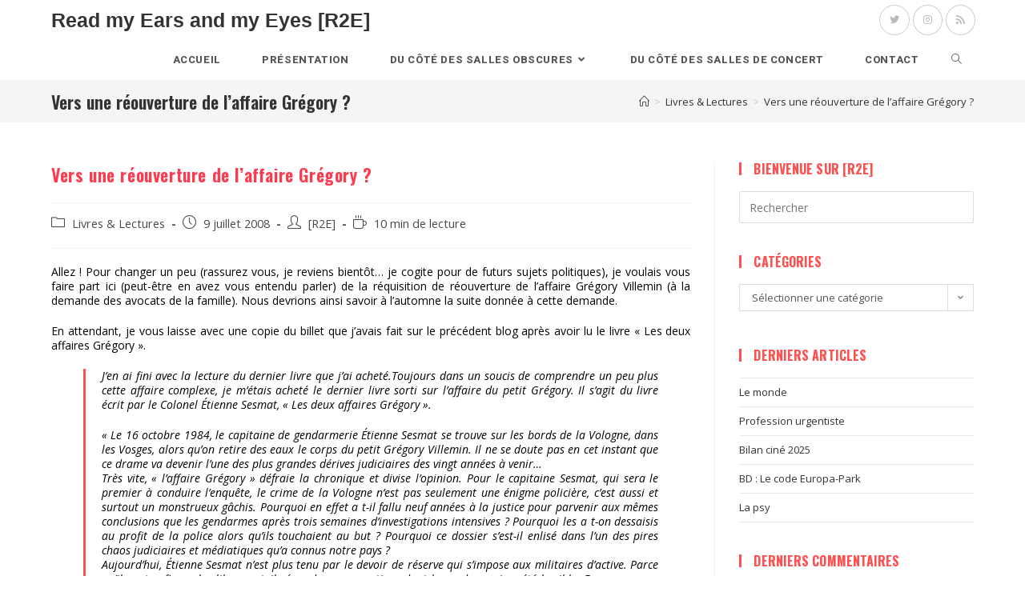

--- FILE ---
content_type: text/html; charset=UTF-8
request_url: https://www.read-my-ears-and-my-eyes.net/vers-une-reouverture-de-laffaire-gregory/
body_size: 20229
content:
<!DOCTYPE html>
<html class="html" lang="fr-FR">
<head>
	<meta charset="UTF-8">
	<link rel="profile" href="https://gmpg.org/xfn/11">

	<title>Vers une réouverture de l&rsquo;affaire Grégory ? &#8211; Read my Ears and my Eyes [R2E]</title>
<meta name='robots' content='max-image-preview:large' />
	<style>img:is([sizes="auto" i], [sizes^="auto," i]) { contain-intrinsic-size: 3000px 1500px }</style>
	<link rel="pingback" href="https://www.read-my-ears-and-my-eyes.net/xmlrpc.php">
<meta name="viewport" content="width=device-width, initial-scale=1"><link rel='dns-prefetch' href='//fonts.googleapis.com' />
<link rel='dns-prefetch' href='//cdn.openshareweb.com' />
<link rel='dns-prefetch' href='//cdn.shareaholic.net' />
<link rel='dns-prefetch' href='//www.shareaholic.net' />
<link rel='dns-prefetch' href='//analytics.shareaholic.com' />
<link rel='dns-prefetch' href='//recs.shareaholic.com' />
<link rel='dns-prefetch' href='//partner.shareaholic.com' />
<link rel="alternate" type="application/rss+xml" title="Read my Ears and my Eyes [R2E] &raquo; Flux" href="https://www.read-my-ears-and-my-eyes.net/feed/" />
<link rel="alternate" type="application/rss+xml" title="Read my Ears and my Eyes [R2E] &raquo; Flux des commentaires" href="https://www.read-my-ears-and-my-eyes.net/comments/feed/" />
<link rel="alternate" type="application/rss+xml" title="Read my Ears and my Eyes [R2E] &raquo; Vers une réouverture de l&rsquo;affaire Grégory ? Flux des commentaires" href="https://www.read-my-ears-and-my-eyes.net/vers-une-reouverture-de-laffaire-gregory/feed/" />
<!-- Shareaholic - https://www.shareaholic.com -->
<link rel='preload' href='//cdn.shareaholic.net/assets/pub/shareaholic.js' as='script'/>
<script data-no-minify='1' data-cfasync='false'>
_SHR_SETTINGS = {"endpoints":{"local_recs_url":"https:\/\/www.read-my-ears-and-my-eyes.net\/wp-admin\/admin-ajax.php?action=shareaholic_permalink_related","ajax_url":"https:\/\/www.read-my-ears-and-my-eyes.net\/wp-admin\/admin-ajax.php","share_counts_url":"https:\/\/www.read-my-ears-and-my-eyes.net\/wp-admin\/admin-ajax.php?action=shareaholic_share_counts_api"},"site_id":"8cd0de99b9fdf9d886651d6f766dafba","url_components":{"year":"2008","monthnum":"07","day":"09","hour":"22","minute":"17","second":"42","post_id":"262","postname":"vers-une-reouverture-de-laffaire-gregory","category":"lecture"}};
</script>
<script data-no-minify='1' data-cfasync='false' src='//cdn.shareaholic.net/assets/pub/shareaholic.js' data-shr-siteid='8cd0de99b9fdf9d886651d6f766dafba' async ></script>

<!-- Shareaholic Content Tags -->
<meta name='shareaholic:site_name' content='Read my Ears and my Eyes [R2E]' />
<meta name='shareaholic:language' content='fr-FR' />
<meta name='shareaholic:url' content='https://www.read-my-ears-and-my-eyes.net/vers-une-reouverture-de-laffaire-gregory/' />
<meta name='shareaholic:keywords' content='cat:livres &amp; lectures, type:post' />
<meta name='shareaholic:article_published_time' content='2008-07-09T22:17:42+01:00' />
<meta name='shareaholic:article_modified_time' content='2008-07-13T13:07:46+01:00' />
<meta name='shareaholic:shareable_page' content='true' />
<meta name='shareaholic:article_author_name' content='[R2E]' />
<meta name='shareaholic:site_id' content='8cd0de99b9fdf9d886651d6f766dafba' />
<meta name='shareaholic:wp_version' content='9.7.13' />

<!-- Shareaholic Content Tags End -->
<script>
window._wpemojiSettings = {"baseUrl":"https:\/\/s.w.org\/images\/core\/emoji\/16.0.1\/72x72\/","ext":".png","svgUrl":"https:\/\/s.w.org\/images\/core\/emoji\/16.0.1\/svg\/","svgExt":".svg","source":{"concatemoji":"https:\/\/www.read-my-ears-and-my-eyes.net\/wp-includes\/js\/wp-emoji-release.min.js?ver=6.8.3"}};
/*! This file is auto-generated */
!function(s,n){var o,i,e;function c(e){try{var t={supportTests:e,timestamp:(new Date).valueOf()};sessionStorage.setItem(o,JSON.stringify(t))}catch(e){}}function p(e,t,n){e.clearRect(0,0,e.canvas.width,e.canvas.height),e.fillText(t,0,0);var t=new Uint32Array(e.getImageData(0,0,e.canvas.width,e.canvas.height).data),a=(e.clearRect(0,0,e.canvas.width,e.canvas.height),e.fillText(n,0,0),new Uint32Array(e.getImageData(0,0,e.canvas.width,e.canvas.height).data));return t.every(function(e,t){return e===a[t]})}function u(e,t){e.clearRect(0,0,e.canvas.width,e.canvas.height),e.fillText(t,0,0);for(var n=e.getImageData(16,16,1,1),a=0;a<n.data.length;a++)if(0!==n.data[a])return!1;return!0}function f(e,t,n,a){switch(t){case"flag":return n(e,"\ud83c\udff3\ufe0f\u200d\u26a7\ufe0f","\ud83c\udff3\ufe0f\u200b\u26a7\ufe0f")?!1:!n(e,"\ud83c\udde8\ud83c\uddf6","\ud83c\udde8\u200b\ud83c\uddf6")&&!n(e,"\ud83c\udff4\udb40\udc67\udb40\udc62\udb40\udc65\udb40\udc6e\udb40\udc67\udb40\udc7f","\ud83c\udff4\u200b\udb40\udc67\u200b\udb40\udc62\u200b\udb40\udc65\u200b\udb40\udc6e\u200b\udb40\udc67\u200b\udb40\udc7f");case"emoji":return!a(e,"\ud83e\udedf")}return!1}function g(e,t,n,a){var r="undefined"!=typeof WorkerGlobalScope&&self instanceof WorkerGlobalScope?new OffscreenCanvas(300,150):s.createElement("canvas"),o=r.getContext("2d",{willReadFrequently:!0}),i=(o.textBaseline="top",o.font="600 32px Arial",{});return e.forEach(function(e){i[e]=t(o,e,n,a)}),i}function t(e){var t=s.createElement("script");t.src=e,t.defer=!0,s.head.appendChild(t)}"undefined"!=typeof Promise&&(o="wpEmojiSettingsSupports",i=["flag","emoji"],n.supports={everything:!0,everythingExceptFlag:!0},e=new Promise(function(e){s.addEventListener("DOMContentLoaded",e,{once:!0})}),new Promise(function(t){var n=function(){try{var e=JSON.parse(sessionStorage.getItem(o));if("object"==typeof e&&"number"==typeof e.timestamp&&(new Date).valueOf()<e.timestamp+604800&&"object"==typeof e.supportTests)return e.supportTests}catch(e){}return null}();if(!n){if("undefined"!=typeof Worker&&"undefined"!=typeof OffscreenCanvas&&"undefined"!=typeof URL&&URL.createObjectURL&&"undefined"!=typeof Blob)try{var e="postMessage("+g.toString()+"("+[JSON.stringify(i),f.toString(),p.toString(),u.toString()].join(",")+"));",a=new Blob([e],{type:"text/javascript"}),r=new Worker(URL.createObjectURL(a),{name:"wpTestEmojiSupports"});return void(r.onmessage=function(e){c(n=e.data),r.terminate(),t(n)})}catch(e){}c(n=g(i,f,p,u))}t(n)}).then(function(e){for(var t in e)n.supports[t]=e[t],n.supports.everything=n.supports.everything&&n.supports[t],"flag"!==t&&(n.supports.everythingExceptFlag=n.supports.everythingExceptFlag&&n.supports[t]);n.supports.everythingExceptFlag=n.supports.everythingExceptFlag&&!n.supports.flag,n.DOMReady=!1,n.readyCallback=function(){n.DOMReady=!0}}).then(function(){return e}).then(function(){var e;n.supports.everything||(n.readyCallback(),(e=n.source||{}).concatemoji?t(e.concatemoji):e.wpemoji&&e.twemoji&&(t(e.twemoji),t(e.wpemoji)))}))}((window,document),window._wpemojiSettings);
</script>
<style id='wp-emoji-styles-inline-css'>

	img.wp-smiley, img.emoji {
		display: inline !important;
		border: none !important;
		box-shadow: none !important;
		height: 1em !important;
		width: 1em !important;
		margin: 0 0.07em !important;
		vertical-align: -0.1em !important;
		background: none !important;
		padding: 0 !important;
	}
</style>
<link rel='stylesheet' id='wp-block-library-css' href='https://www.read-my-ears-and-my-eyes.net/wp-includes/css/dist/block-library/style.min.css?ver=6.8.3' media='all' />
<style id='wp-block-library-theme-inline-css'>
.wp-block-audio :where(figcaption){color:#555;font-size:13px;text-align:center}.is-dark-theme .wp-block-audio :where(figcaption){color:#ffffffa6}.wp-block-audio{margin:0 0 1em}.wp-block-code{border:1px solid #ccc;border-radius:4px;font-family:Menlo,Consolas,monaco,monospace;padding:.8em 1em}.wp-block-embed :where(figcaption){color:#555;font-size:13px;text-align:center}.is-dark-theme .wp-block-embed :where(figcaption){color:#ffffffa6}.wp-block-embed{margin:0 0 1em}.blocks-gallery-caption{color:#555;font-size:13px;text-align:center}.is-dark-theme .blocks-gallery-caption{color:#ffffffa6}:root :where(.wp-block-image figcaption){color:#555;font-size:13px;text-align:center}.is-dark-theme :root :where(.wp-block-image figcaption){color:#ffffffa6}.wp-block-image{margin:0 0 1em}.wp-block-pullquote{border-bottom:4px solid;border-top:4px solid;color:currentColor;margin-bottom:1.75em}.wp-block-pullquote cite,.wp-block-pullquote footer,.wp-block-pullquote__citation{color:currentColor;font-size:.8125em;font-style:normal;text-transform:uppercase}.wp-block-quote{border-left:.25em solid;margin:0 0 1.75em;padding-left:1em}.wp-block-quote cite,.wp-block-quote footer{color:currentColor;font-size:.8125em;font-style:normal;position:relative}.wp-block-quote:where(.has-text-align-right){border-left:none;border-right:.25em solid;padding-left:0;padding-right:1em}.wp-block-quote:where(.has-text-align-center){border:none;padding-left:0}.wp-block-quote.is-large,.wp-block-quote.is-style-large,.wp-block-quote:where(.is-style-plain){border:none}.wp-block-search .wp-block-search__label{font-weight:700}.wp-block-search__button{border:1px solid #ccc;padding:.375em .625em}:where(.wp-block-group.has-background){padding:1.25em 2.375em}.wp-block-separator.has-css-opacity{opacity:.4}.wp-block-separator{border:none;border-bottom:2px solid;margin-left:auto;margin-right:auto}.wp-block-separator.has-alpha-channel-opacity{opacity:1}.wp-block-separator:not(.is-style-wide):not(.is-style-dots){width:100px}.wp-block-separator.has-background:not(.is-style-dots){border-bottom:none;height:1px}.wp-block-separator.has-background:not(.is-style-wide):not(.is-style-dots){height:2px}.wp-block-table{margin:0 0 1em}.wp-block-table td,.wp-block-table th{word-break:normal}.wp-block-table :where(figcaption){color:#555;font-size:13px;text-align:center}.is-dark-theme .wp-block-table :where(figcaption){color:#ffffffa6}.wp-block-video :where(figcaption){color:#555;font-size:13px;text-align:center}.is-dark-theme .wp-block-video :where(figcaption){color:#ffffffa6}.wp-block-video{margin:0 0 1em}:root :where(.wp-block-template-part.has-background){margin-bottom:0;margin-top:0;padding:1.25em 2.375em}
</style>
<style id='classic-theme-styles-inline-css'>
/*! This file is auto-generated */
.wp-block-button__link{color:#fff;background-color:#32373c;border-radius:9999px;box-shadow:none;text-decoration:none;padding:calc(.667em + 2px) calc(1.333em + 2px);font-size:1.125em}.wp-block-file__button{background:#32373c;color:#fff;text-decoration:none}
</style>
<style id='global-styles-inline-css'>
:root{--wp--preset--aspect-ratio--square: 1;--wp--preset--aspect-ratio--4-3: 4/3;--wp--preset--aspect-ratio--3-4: 3/4;--wp--preset--aspect-ratio--3-2: 3/2;--wp--preset--aspect-ratio--2-3: 2/3;--wp--preset--aspect-ratio--16-9: 16/9;--wp--preset--aspect-ratio--9-16: 9/16;--wp--preset--color--black: #000000;--wp--preset--color--cyan-bluish-gray: #abb8c3;--wp--preset--color--white: #ffffff;--wp--preset--color--pale-pink: #f78da7;--wp--preset--color--vivid-red: #cf2e2e;--wp--preset--color--luminous-vivid-orange: #ff6900;--wp--preset--color--luminous-vivid-amber: #fcb900;--wp--preset--color--light-green-cyan: #7bdcb5;--wp--preset--color--vivid-green-cyan: #00d084;--wp--preset--color--pale-cyan-blue: #8ed1fc;--wp--preset--color--vivid-cyan-blue: #0693e3;--wp--preset--color--vivid-purple: #9b51e0;--wp--preset--gradient--vivid-cyan-blue-to-vivid-purple: linear-gradient(135deg,rgba(6,147,227,1) 0%,rgb(155,81,224) 100%);--wp--preset--gradient--light-green-cyan-to-vivid-green-cyan: linear-gradient(135deg,rgb(122,220,180) 0%,rgb(0,208,130) 100%);--wp--preset--gradient--luminous-vivid-amber-to-luminous-vivid-orange: linear-gradient(135deg,rgba(252,185,0,1) 0%,rgba(255,105,0,1) 100%);--wp--preset--gradient--luminous-vivid-orange-to-vivid-red: linear-gradient(135deg,rgba(255,105,0,1) 0%,rgb(207,46,46) 100%);--wp--preset--gradient--very-light-gray-to-cyan-bluish-gray: linear-gradient(135deg,rgb(238,238,238) 0%,rgb(169,184,195) 100%);--wp--preset--gradient--cool-to-warm-spectrum: linear-gradient(135deg,rgb(74,234,220) 0%,rgb(151,120,209) 20%,rgb(207,42,186) 40%,rgb(238,44,130) 60%,rgb(251,105,98) 80%,rgb(254,248,76) 100%);--wp--preset--gradient--blush-light-purple: linear-gradient(135deg,rgb(255,206,236) 0%,rgb(152,150,240) 100%);--wp--preset--gradient--blush-bordeaux: linear-gradient(135deg,rgb(254,205,165) 0%,rgb(254,45,45) 50%,rgb(107,0,62) 100%);--wp--preset--gradient--luminous-dusk: linear-gradient(135deg,rgb(255,203,112) 0%,rgb(199,81,192) 50%,rgb(65,88,208) 100%);--wp--preset--gradient--pale-ocean: linear-gradient(135deg,rgb(255,245,203) 0%,rgb(182,227,212) 50%,rgb(51,167,181) 100%);--wp--preset--gradient--electric-grass: linear-gradient(135deg,rgb(202,248,128) 0%,rgb(113,206,126) 100%);--wp--preset--gradient--midnight: linear-gradient(135deg,rgb(2,3,129) 0%,rgb(40,116,252) 100%);--wp--preset--font-size--small: 13px;--wp--preset--font-size--medium: 20px;--wp--preset--font-size--large: 36px;--wp--preset--font-size--x-large: 42px;--wp--preset--spacing--20: 0.44rem;--wp--preset--spacing--30: 0.67rem;--wp--preset--spacing--40: 1rem;--wp--preset--spacing--50: 1.5rem;--wp--preset--spacing--60: 2.25rem;--wp--preset--spacing--70: 3.38rem;--wp--preset--spacing--80: 5.06rem;--wp--preset--shadow--natural: 6px 6px 9px rgba(0, 0, 0, 0.2);--wp--preset--shadow--deep: 12px 12px 50px rgba(0, 0, 0, 0.4);--wp--preset--shadow--sharp: 6px 6px 0px rgba(0, 0, 0, 0.2);--wp--preset--shadow--outlined: 6px 6px 0px -3px rgba(255, 255, 255, 1), 6px 6px rgba(0, 0, 0, 1);--wp--preset--shadow--crisp: 6px 6px 0px rgba(0, 0, 0, 1);}:where(.is-layout-flex){gap: 0.5em;}:where(.is-layout-grid){gap: 0.5em;}body .is-layout-flex{display: flex;}.is-layout-flex{flex-wrap: wrap;align-items: center;}.is-layout-flex > :is(*, div){margin: 0;}body .is-layout-grid{display: grid;}.is-layout-grid > :is(*, div){margin: 0;}:where(.wp-block-columns.is-layout-flex){gap: 2em;}:where(.wp-block-columns.is-layout-grid){gap: 2em;}:where(.wp-block-post-template.is-layout-flex){gap: 1.25em;}:where(.wp-block-post-template.is-layout-grid){gap: 1.25em;}.has-black-color{color: var(--wp--preset--color--black) !important;}.has-cyan-bluish-gray-color{color: var(--wp--preset--color--cyan-bluish-gray) !important;}.has-white-color{color: var(--wp--preset--color--white) !important;}.has-pale-pink-color{color: var(--wp--preset--color--pale-pink) !important;}.has-vivid-red-color{color: var(--wp--preset--color--vivid-red) !important;}.has-luminous-vivid-orange-color{color: var(--wp--preset--color--luminous-vivid-orange) !important;}.has-luminous-vivid-amber-color{color: var(--wp--preset--color--luminous-vivid-amber) !important;}.has-light-green-cyan-color{color: var(--wp--preset--color--light-green-cyan) !important;}.has-vivid-green-cyan-color{color: var(--wp--preset--color--vivid-green-cyan) !important;}.has-pale-cyan-blue-color{color: var(--wp--preset--color--pale-cyan-blue) !important;}.has-vivid-cyan-blue-color{color: var(--wp--preset--color--vivid-cyan-blue) !important;}.has-vivid-purple-color{color: var(--wp--preset--color--vivid-purple) !important;}.has-black-background-color{background-color: var(--wp--preset--color--black) !important;}.has-cyan-bluish-gray-background-color{background-color: var(--wp--preset--color--cyan-bluish-gray) !important;}.has-white-background-color{background-color: var(--wp--preset--color--white) !important;}.has-pale-pink-background-color{background-color: var(--wp--preset--color--pale-pink) !important;}.has-vivid-red-background-color{background-color: var(--wp--preset--color--vivid-red) !important;}.has-luminous-vivid-orange-background-color{background-color: var(--wp--preset--color--luminous-vivid-orange) !important;}.has-luminous-vivid-amber-background-color{background-color: var(--wp--preset--color--luminous-vivid-amber) !important;}.has-light-green-cyan-background-color{background-color: var(--wp--preset--color--light-green-cyan) !important;}.has-vivid-green-cyan-background-color{background-color: var(--wp--preset--color--vivid-green-cyan) !important;}.has-pale-cyan-blue-background-color{background-color: var(--wp--preset--color--pale-cyan-blue) !important;}.has-vivid-cyan-blue-background-color{background-color: var(--wp--preset--color--vivid-cyan-blue) !important;}.has-vivid-purple-background-color{background-color: var(--wp--preset--color--vivid-purple) !important;}.has-black-border-color{border-color: var(--wp--preset--color--black) !important;}.has-cyan-bluish-gray-border-color{border-color: var(--wp--preset--color--cyan-bluish-gray) !important;}.has-white-border-color{border-color: var(--wp--preset--color--white) !important;}.has-pale-pink-border-color{border-color: var(--wp--preset--color--pale-pink) !important;}.has-vivid-red-border-color{border-color: var(--wp--preset--color--vivid-red) !important;}.has-luminous-vivid-orange-border-color{border-color: var(--wp--preset--color--luminous-vivid-orange) !important;}.has-luminous-vivid-amber-border-color{border-color: var(--wp--preset--color--luminous-vivid-amber) !important;}.has-light-green-cyan-border-color{border-color: var(--wp--preset--color--light-green-cyan) !important;}.has-vivid-green-cyan-border-color{border-color: var(--wp--preset--color--vivid-green-cyan) !important;}.has-pale-cyan-blue-border-color{border-color: var(--wp--preset--color--pale-cyan-blue) !important;}.has-vivid-cyan-blue-border-color{border-color: var(--wp--preset--color--vivid-cyan-blue) !important;}.has-vivid-purple-border-color{border-color: var(--wp--preset--color--vivid-purple) !important;}.has-vivid-cyan-blue-to-vivid-purple-gradient-background{background: var(--wp--preset--gradient--vivid-cyan-blue-to-vivid-purple) !important;}.has-light-green-cyan-to-vivid-green-cyan-gradient-background{background: var(--wp--preset--gradient--light-green-cyan-to-vivid-green-cyan) !important;}.has-luminous-vivid-amber-to-luminous-vivid-orange-gradient-background{background: var(--wp--preset--gradient--luminous-vivid-amber-to-luminous-vivid-orange) !important;}.has-luminous-vivid-orange-to-vivid-red-gradient-background{background: var(--wp--preset--gradient--luminous-vivid-orange-to-vivid-red) !important;}.has-very-light-gray-to-cyan-bluish-gray-gradient-background{background: var(--wp--preset--gradient--very-light-gray-to-cyan-bluish-gray) !important;}.has-cool-to-warm-spectrum-gradient-background{background: var(--wp--preset--gradient--cool-to-warm-spectrum) !important;}.has-blush-light-purple-gradient-background{background: var(--wp--preset--gradient--blush-light-purple) !important;}.has-blush-bordeaux-gradient-background{background: var(--wp--preset--gradient--blush-bordeaux) !important;}.has-luminous-dusk-gradient-background{background: var(--wp--preset--gradient--luminous-dusk) !important;}.has-pale-ocean-gradient-background{background: var(--wp--preset--gradient--pale-ocean) !important;}.has-electric-grass-gradient-background{background: var(--wp--preset--gradient--electric-grass) !important;}.has-midnight-gradient-background{background: var(--wp--preset--gradient--midnight) !important;}.has-small-font-size{font-size: var(--wp--preset--font-size--small) !important;}.has-medium-font-size{font-size: var(--wp--preset--font-size--medium) !important;}.has-large-font-size{font-size: var(--wp--preset--font-size--large) !important;}.has-x-large-font-size{font-size: var(--wp--preset--font-size--x-large) !important;}
:where(.wp-block-post-template.is-layout-flex){gap: 1.25em;}:where(.wp-block-post-template.is-layout-grid){gap: 1.25em;}
:where(.wp-block-columns.is-layout-flex){gap: 2em;}:where(.wp-block-columns.is-layout-grid){gap: 2em;}
:root :where(.wp-block-pullquote){font-size: 1.5em;line-height: 1.6;}
</style>
<link rel='stylesheet' id='contact-form-7-css' href='https://www.read-my-ears-and-my-eyes.net/wp-content/plugins/contact-form-7/includes/css/styles.css?ver=6.1.3' media='all' />
<link rel='stylesheet' id='font-awesome-css' href='https://www.read-my-ears-and-my-eyes.net/wp-content/themes/oceanwp/assets/fonts/fontawesome/css/all.min.css?ver=5.15.1' media='all' />
<link rel='stylesheet' id='simple-line-icons-css' href='https://www.read-my-ears-and-my-eyes.net/wp-content/themes/oceanwp/assets/css/third/simple-line-icons.min.css?ver=2.4.0' media='all' />
<link rel='stylesheet' id='oceanwp-style-css' href='https://www.read-my-ears-and-my-eyes.net/wp-content/themes/oceanwp/assets/css/style.min.css?ver=3.4.3.1746650063' media='all' />
<link rel='stylesheet' id='chld_thm_cfg_separate-css' href='https://www.read-my-ears-and-my-eyes.net/wp-content/themes/oceanwp-child/ctc-style.css?ver=3.4.3.1746650063' media='all' />
<link rel='stylesheet' id='oceanwp-google-font-open-sans-css' href='//fonts.googleapis.com/css?family=Open+Sans%3A100%2C200%2C300%2C400%2C500%2C600%2C700%2C800%2C900%2C100i%2C200i%2C300i%2C400i%2C500i%2C600i%2C700i%2C800i%2C900i&#038;subset=latin&#038;display=swap&#038;ver=6.8.3' media='all' />
<link rel='stylesheet' id='oceanwp-google-font-oswald-css' href='//fonts.googleapis.com/css?family=Oswald%3A100%2C200%2C300%2C400%2C500%2C600%2C700%2C800%2C900%2C100i%2C200i%2C300i%2C400i%2C500i%2C600i%2C700i%2C800i%2C900i&#038;subset=latin&#038;display=swap&#038;ver=6.8.3' media='all' />
<link rel='stylesheet' id='oceanwp-google-font-roboto-css' href='//fonts.googleapis.com/css?family=Roboto%3A100%2C200%2C300%2C400%2C500%2C600%2C700%2C800%2C900%2C100i%2C200i%2C300i%2C400i%2C500i%2C600i%2C700i%2C800i%2C900i&#038;subset=latin&#038;display=swap&#038;ver=6.8.3' media='all' />
<link rel='stylesheet' id='slb_core-css' href='https://www.read-my-ears-and-my-eyes.net/wp-content/plugins/simple-lightbox/client/css/app.css?ver=2.9.4' media='all' />
<link rel='stylesheet' id='oe-widgets-style-css' href='https://www.read-my-ears-and-my-eyes.net/wp-content/plugins/ocean-extra/assets/css/widgets.css?ver=6.8.3' media='all' />
<script src="https://www.read-my-ears-and-my-eyes.net/wp-includes/js/jquery/jquery.min.js?ver=3.7.1" id="jquery-core-js"></script>
<script src="https://www.read-my-ears-and-my-eyes.net/wp-includes/js/jquery/jquery-migrate.min.js?ver=3.4.1" id="jquery-migrate-js"></script>
<link rel="https://api.w.org/" href="https://www.read-my-ears-and-my-eyes.net/wp-json/" /><link rel="alternate" title="JSON" type="application/json" href="https://www.read-my-ears-and-my-eyes.net/wp-json/wp/v2/posts/262" /><link rel="EditURI" type="application/rsd+xml" title="RSD" href="https://www.read-my-ears-and-my-eyes.net/xmlrpc.php?rsd" />
<meta name="generator" content="WordPress 6.8.3" />
<link rel="canonical" href="https://www.read-my-ears-and-my-eyes.net/vers-une-reouverture-de-laffaire-gregory/" />
<link rel='shortlink' href='https://www.read-my-ears-and-my-eyes.net/?p=262' />
<link rel="alternate" title="oEmbed (JSON)" type="application/json+oembed" href="https://www.read-my-ears-and-my-eyes.net/wp-json/oembed/1.0/embed?url=https%3A%2F%2Fwww.read-my-ears-and-my-eyes.net%2Fvers-une-reouverture-de-laffaire-gregory%2F" />
<link rel="alternate" title="oEmbed (XML)" type="text/xml+oembed" href="https://www.read-my-ears-and-my-eyes.net/wp-json/oembed/1.0/embed?url=https%3A%2F%2Fwww.read-my-ears-and-my-eyes.net%2Fvers-une-reouverture-de-laffaire-gregory%2F&#038;format=xml" />
<style>.recentcomments a{display:inline !important;padding:0 !important;margin:0 !important;}</style><link rel="icon" href="https://www.read-my-ears-and-my-eyes.net/wp-content/uploads/2025/05/cropped-Loco-Carre-R2E-32x32.png" sizes="32x32" />
<link rel="icon" href="https://www.read-my-ears-and-my-eyes.net/wp-content/uploads/2025/05/cropped-Loco-Carre-R2E-192x192.png" sizes="192x192" />
<link rel="apple-touch-icon" href="https://www.read-my-ears-and-my-eyes.net/wp-content/uploads/2025/05/cropped-Loco-Carre-R2E-180x180.png" />
<meta name="msapplication-TileImage" content="https://www.read-my-ears-and-my-eyes.net/wp-content/uploads/2025/05/cropped-Loco-Carre-R2E-270x270.png" />
		<style id="wp-custom-css">
			p{text-align:justify}.blog-entry.grid-entry .blog-entry-readmore a{text-transform:uppercase}		</style>
		<!-- OceanWP CSS -->
<style type="text/css">
/* General CSS */a:hover,a.light:hover,.theme-heading .text::before,.theme-heading .text::after,#top-bar-content >a:hover,#top-bar-social li.oceanwp-email a:hover,#site-navigation-wrap .dropdown-menu >li >a:hover,#site-header.medium-header #medium-searchform button:hover,.oceanwp-mobile-menu-icon a:hover,.blog-entry.post .blog-entry-header .entry-title a:hover,.blog-entry.post .blog-entry-readmore a:hover,.blog-entry.thumbnail-entry .blog-entry-category a,ul.meta li a:hover,.dropcap,.single nav.post-navigation .nav-links .title,body .related-post-title a:hover,body #wp-calendar caption,body .contact-info-widget.default i,body .contact-info-widget.big-icons i,body .custom-links-widget .oceanwp-custom-links li a:hover,body .custom-links-widget .oceanwp-custom-links li a:hover:before,body .posts-thumbnails-widget li a:hover,body .social-widget li.oceanwp-email a:hover,.comment-author .comment-meta .comment-reply-link,#respond #cancel-comment-reply-link:hover,#footer-widgets .footer-box a:hover,#footer-bottom a:hover,#footer-bottom #footer-bottom-menu a:hover,.sidr a:hover,.sidr-class-dropdown-toggle:hover,.sidr-class-menu-item-has-children.active >a,.sidr-class-menu-item-has-children.active >a >.sidr-class-dropdown-toggle,input[type=checkbox]:checked:before{color:#ff4f4f}.single nav.post-navigation .nav-links .title .owp-icon use,.blog-entry.post .blog-entry-readmore a:hover .owp-icon use,body .contact-info-widget.default .owp-icon use,body .contact-info-widget.big-icons .owp-icon use{stroke:#ff4f4f}input[type="button"],input[type="reset"],input[type="submit"],button[type="submit"],.button,#site-navigation-wrap .dropdown-menu >li.btn >a >span,.thumbnail:hover i,.post-quote-content,.omw-modal .omw-close-modal,body .contact-info-widget.big-icons li:hover i,body div.wpforms-container-full .wpforms-form input[type=submit],body div.wpforms-container-full .wpforms-form button[type=submit],body div.wpforms-container-full .wpforms-form .wpforms-page-button{background-color:#ff4f4f}.thumbnail:hover .link-post-svg-icon{background-color:#ff4f4f}body .contact-info-widget.big-icons li:hover .owp-icon{background-color:#ff4f4f}.widget-title{border-color:#ff4f4f}blockquote{border-color:#ff4f4f}#searchform-dropdown{border-color:#ff4f4f}.dropdown-menu .sub-menu{border-color:#ff4f4f}.blog-entry.large-entry .blog-entry-readmore a:hover{border-color:#ff4f4f}.oceanwp-newsletter-form-wrap input[type="email"]:focus{border-color:#ff4f4f}.social-widget li.oceanwp-email a:hover{border-color:#ff4f4f}#respond #cancel-comment-reply-link:hover{border-color:#ff4f4f}body .contact-info-widget.big-icons li:hover i{border-color:#ff4f4f}#footer-widgets .oceanwp-newsletter-form-wrap input[type="email"]:focus{border-color:#ff4f4f}blockquote,.wp-block-quote{border-left-color:#ff4f4f}body .contact-info-widget.big-icons li:hover .owp-icon{border-color:#ff4f4f}input[type="button"]:hover,input[type="reset"]:hover,input[type="submit"]:hover,button[type="submit"]:hover,input[type="button"]:focus,input[type="reset"]:focus,input[type="submit"]:focus,button[type="submit"]:focus,.button:hover,.button:focus,#site-navigation-wrap .dropdown-menu >li.btn >a:hover >span,.post-quote-author,.omw-modal .omw-close-modal:hover,body div.wpforms-container-full .wpforms-form input[type=submit]:hover,body div.wpforms-container-full .wpforms-form button[type=submit]:hover,body div.wpforms-container-full .wpforms-form .wpforms-page-button:hover{background-color:rgba(11,124,172,0.39)}.page-header,.has-transparent-header .page-header{padding:15px 0 15px 0}#scroll-top{bottom:45px}form input[type="text"],form input[type="password"],form input[type="email"],form input[type="url"],form input[type="date"],form input[type="month"],form input[type="time"],form input[type="datetime"],form input[type="datetime-local"],form input[type="week"],form input[type="number"],form input[type="search"],form input[type="tel"],form input[type="color"],form select,form textarea,.woocommerce .woocommerce-checkout .select2-container--default .select2-selection--single{border-radius:2px}body div.wpforms-container-full .wpforms-form input[type=date],body div.wpforms-container-full .wpforms-form input[type=datetime],body div.wpforms-container-full .wpforms-form input[type=datetime-local],body div.wpforms-container-full .wpforms-form input[type=email],body div.wpforms-container-full .wpforms-form input[type=month],body div.wpforms-container-full .wpforms-form input[type=number],body div.wpforms-container-full .wpforms-form input[type=password],body div.wpforms-container-full .wpforms-form input[type=range],body div.wpforms-container-full .wpforms-form input[type=search],body div.wpforms-container-full .wpforms-form input[type=tel],body div.wpforms-container-full .wpforms-form input[type=text],body div.wpforms-container-full .wpforms-form input[type=time],body div.wpforms-container-full .wpforms-form input[type=url],body div.wpforms-container-full .wpforms-form input[type=week],body div.wpforms-container-full .wpforms-form select,body div.wpforms-container-full .wpforms-form textarea{border-radius:2px}body .theme-button,body input[type="submit"],body button[type="submit"],body button,body .button,body div.wpforms-container-full .wpforms-form input[type=submit],body div.wpforms-container-full .wpforms-form button[type=submit],body div.wpforms-container-full .wpforms-form .wpforms-page-button{background-color:#ff4f4f}body .theme-button:hover,body input[type="submit"]:hover,body button[type="submit"]:hover,body button:hover,body .button:hover,body div.wpforms-container-full .wpforms-form input[type=submit]:hover,body div.wpforms-container-full .wpforms-form input[type=submit]:active,body div.wpforms-container-full .wpforms-form button[type=submit]:hover,body div.wpforms-container-full .wpforms-form button[type=submit]:active,body div.wpforms-container-full .wpforms-form .wpforms-page-button:hover,body div.wpforms-container-full .wpforms-form .wpforms-page-button:active{background-color:#000000}/* Blog CSS */.blog-entry.thumbnail-entry .blog-entry-category a{color:#ff4f4f}.blog-entry.thumbnail-entry .blog-entry-category a:hover{color:#ff4f4f}.blog-entry.thumbnail-entry .blog-entry-comments,.blog-entry.thumbnail-entry .blog-entry-comments a{color:#999999}.blog-entry.thumbnail-entry .blog-entry-comments a:hover{color:#999999}.blog-entry.thumbnail-entry .blog-entry-date{color:#999999}/* Header CSS */#site-logo #site-logo-inner,.oceanwp-social-menu .social-menu-inner,#site-header.full_screen-header .menu-bar-inner,.after-header-content .after-header-content-inner{height:50px}#site-navigation-wrap .dropdown-menu >li >a,.oceanwp-mobile-menu-icon a,.mobile-menu-close,.after-header-content-inner >a{line-height:50px}#site-header.has-header-media .overlay-header-media{background-color:rgba(0,0,0,0.5)}.effect-one #site-navigation-wrap .dropdown-menu >li >a.menu-link >span:after,.effect-three #site-navigation-wrap .dropdown-menu >li >a.menu-link >span:after,.effect-five #site-navigation-wrap .dropdown-menu >li >a.menu-link >span:before,.effect-five #site-navigation-wrap .dropdown-menu >li >a.menu-link >span:after,.effect-nine #site-navigation-wrap .dropdown-menu >li >a.menu-link >span:before,.effect-nine #site-navigation-wrap .dropdown-menu >li >a.menu-link >span:after{background-color:#ff4f4f}.effect-four #site-navigation-wrap .dropdown-menu >li >a.menu-link >span:before,.effect-four #site-navigation-wrap .dropdown-menu >li >a.menu-link >span:after,.effect-seven #site-navigation-wrap .dropdown-menu >li >a.menu-link:hover >span:after,.effect-seven #site-navigation-wrap .dropdown-menu >li.sfHover >a.menu-link >span:after{color:#ff4f4f}.effect-seven #site-navigation-wrap .dropdown-menu >li >a.menu-link:hover >span:after,.effect-seven #site-navigation-wrap .dropdown-menu >li.sfHover >a.menu-link >span:after{text-shadow:10px 0 #ff4f4f,-10px 0 #ff4f4f}.effect-two #site-navigation-wrap .dropdown-menu >li >a.menu-link >span:after,.effect-eight #site-navigation-wrap .dropdown-menu >li >a.menu-link >span:before,.effect-eight #site-navigation-wrap .dropdown-menu >li >a.menu-link >span:after{background-color:#dfe4ea}.effect-six #site-navigation-wrap .dropdown-menu >li >a.menu-link >span:before,.effect-six #site-navigation-wrap .dropdown-menu >li >a.menu-link >span:after{border-color:#dfe4ea}.effect-ten #site-navigation-wrap .dropdown-menu >li >a.menu-link:hover >span,.effect-ten #site-navigation-wrap .dropdown-menu >li.sfHover >a.menu-link >span{-webkit-box-shadow:0 0 10px 4px #dfe4ea;-moz-box-shadow:0 0 10px 4px #dfe4ea;box-shadow:0 0 10px 4px #dfe4ea}.oceanwp-social-menu ul li a{margin:0 2px 0 2px}/* Top Bar CSS */#top-bar-social li a{color:#1e73be}#top-bar-social li a .owp-icon use{stroke:#1e73be}/* Footer Widgets CSS */#footer-widgets{background-color:#dfe4ea}/* Footer Bottom CSS */#footer-bottom{background-color:#2f3542}#footer-bottom a:hover,#footer-bottom #footer-bottom-menu a:hover{color:#ff4f4f}/* Sidebar CSS */.widget-title{border-color:#ff4f4f}/* Typography CSS */body{font-family:Open Sans;color:#000000;line-height:1.3}h1{font-family:Oswald}h2{font-family:Oswald}h3{font-family:Oswald;font-size:17px}h4{font-family:Oswald;font-size:15px;color:#000000}#site-logo a.site-logo-text{font-family:Tahoma,Geneva,sans-serif;font-weight:600;font-size:25px}#site-navigation-wrap .dropdown-menu >li >a,#site-header.full_screen-header .fs-dropdown-menu >li >a,#site-header.top-header #site-navigation-wrap .dropdown-menu >li >a,#site-header.center-header #site-navigation-wrap .dropdown-menu >li >a,#site-header.medium-header #site-navigation-wrap .dropdown-menu >li >a,.oceanwp-mobile-menu-icon a{font-family:Roboto;font-weight:800;text-transform:uppercase}.dropdown-menu ul li a.menu-link,#site-header.full_screen-header .fs-dropdown-menu ul.sub-menu li a{font-family:Open Sans;text-transform:uppercase}.page-header .page-header-title,.page-header.background-image-page-header .page-header-title{font-family:Oswald;font-weight:600;font-size:22px;line-height:1}.page-header .page-subheading{text-transform:uppercase}.site-breadcrumbs{font-family:Open Sans;font-style:normal}.blog-entry.post .blog-entry-header .entry-title a{font-family:Oswald;font-size:22px;color:#ff3a4e}.single-post .entry-title{font-family:Oswald;font-size:22px;color:#ff3a4e}.sidebar-box .widget-title{font-family:Oswald;font-weight:700;font-size:16px;color:#ff4f4f;letter-spacing:.1px;text-transform:uppercase}.sidebar-box,.footer-box{font-family:Open Sans;line-height:1.8}#footer-bottom #copyright{font-family:Tahoma,Geneva,sans-serif}
</style></head>

<body class="wp-singular post-template-default single single-post postid-262 single-format-standard wp-embed-responsive wp-theme-oceanwp wp-child-theme-oceanwp-child oceanwp-theme dropdown-mobile default-breakpoint has-sidebar content-right-sidebar post-in-category-lecture has-breadcrumbs has-blog-grid" itemscope="itemscope" itemtype="https://schema.org/Article">

	
	
	<div id="outer-wrap" class="site clr">

		<a class="skip-link screen-reader-text" href="#main">Skip to content</a>

		
		<div id="wrap" class="clr">

			
			
<header id="site-header" class="minimal-header has-social effect-four clr" data-height="50" itemscope="itemscope" itemtype="https://schema.org/WPHeader" role="banner">

	
					
			<div id="site-header-inner" class="clr container">

				
				

<div id="site-logo" class="clr" itemscope itemtype="https://schema.org/Brand" >

	
	<div id="site-logo-inner" class="clr">

						<a href="https://www.read-my-ears-and-my-eyes.net/" rel="home" class="site-title site-logo-text" >Read my Ears and my Eyes [R2E]</a>
				
	</div><!-- #site-logo-inner -->

	
	
</div><!-- #site-logo -->


<div class="oceanwp-social-menu clr social-with-style">

	<div class="social-menu-inner clr minimal">

		
			<ul aria-label="Social links">

				<li class="oceanwp-twitter"><a href="https://twitter.com/BlogR2E" aria-label="Twitter (opens in a new tab)" target="_blank" rel="noopener noreferrer"><i class=" fab fa-twitter" aria-hidden="true" role="img"></i></a></li><li class="oceanwp-instagram"><a href="https://www.instagram.com/crispyboy54" aria-label="Instagram (opens in a new tab)" target="_blank" rel="noopener noreferrer"><i class=" fab fa-instagram" aria-hidden="true" role="img"></i></a></li><li class="oceanwp-rss"><a href="http://www.read-my-ears-and-my-eyes.net/feed/" aria-label="RSS (opens in a new tab)" target="_blank" rel="noopener noreferrer"><i class=" fa fa-rss" aria-hidden="true" role="img"></i></a></li>
			</ul>

		
	</div>

</div>
			<div id="site-navigation-wrap" class="clr">
			
			
			
			<nav id="site-navigation" class="navigation main-navigation clr" itemscope="itemscope" itemtype="https://schema.org/SiteNavigationElement" role="navigation" >

				<ul id="menu-menu-1" class="main-menu dropdown-menu sf-menu"><li id="menu-item-2692" class="menu-item menu-item-type-custom menu-item-object-custom menu-item-home menu-item-2692"><a href="http://www.read-my-ears-and-my-eyes.net/" class="menu-link"><span class="text-wrap">Accueil</span></a></li><li id="menu-item-2693" class="menu-item menu-item-type-post_type menu-item-object-page menu-item-2693"><a href="https://www.read-my-ears-and-my-eyes.net/presentation/" class="menu-link"><span class="text-wrap">Présentation</span></a></li><li id="menu-item-2695" class="menu-item menu-item-type-post_type menu-item-object-page menu-item-has-children dropdown menu-item-2695"><a href="https://www.read-my-ears-and-my-eyes.net/cinema-2/" class="menu-link"><span class="text-wrap">Du côté des salles obscures<i class="nav-arrow fa fa-angle-down" aria-hidden="true" role="img"></i></span></a>
<ul class="sub-menu">
	<li id="menu-item-2696" class="menu-item menu-item-type-post_type menu-item-object-page menu-item-2696"><a href="https://www.read-my-ears-and-my-eyes.net/cinema-2/avant-premieres/" class="menu-link"><span class="text-wrap">Avant premières</span></a></li>	<li id="menu-item-6038" class="menu-item menu-item-type-post_type menu-item-object-page menu-item-6038"><a href="https://www.read-my-ears-and-my-eyes.net/cinema-2/cinema-2026/" class="menu-link"><span class="text-wrap">Cinéma 2026</span></a></li>	<li id="menu-item-5595" class="menu-item menu-item-type-post_type menu-item-object-page menu-item-5595"><a href="https://www.read-my-ears-and-my-eyes.net/cinema-2/cinema-2025/" class="menu-link"><span class="text-wrap">Cinéma 2025</span></a></li></ul>
</li><li id="menu-item-2707" class="menu-item menu-item-type-post_type menu-item-object-page menu-item-2707"><a href="https://www.read-my-ears-and-my-eyes.net/concerts/" class="menu-link"><span class="text-wrap">Du côté des salles de concert</span></a></li><li id="menu-item-2708" class="menu-item menu-item-type-post_type menu-item-object-page menu-item-2708"><a href="https://www.read-my-ears-and-my-eyes.net/contact/" class="menu-link"><span class="text-wrap">Contact</span></a></li><li class="search-toggle-li" ><a href="https://www.read-my-ears-and-my-eyes.net/#" class="site-search-toggle search-dropdown-toggle"><span class="screen-reader-text">Toggle website search</span><i class=" icon-magnifier" aria-hidden="true" role="img"></i></a></li></ul>
<div id="searchform-dropdown" class="header-searchform-wrap clr" >
	
<form aria-label="Rechercher sur ce site" role="search" method="get" class="searchform" action="https://www.read-my-ears-and-my-eyes.net/">	
	<input aria-label="Insert search query" type="search" id="ocean-search-form-1" class="field" autocomplete="off" placeholder="Rechercher" name="s">
		</form>
</div><!-- #searchform-dropdown -->

			</nav><!-- #site-navigation -->

			
			
					</div><!-- #site-navigation-wrap -->
			
		
	
				
	
	<div class="oceanwp-mobile-menu-icon clr mobile-right">

		
		
		
		<a href="https://www.read-my-ears-and-my-eyes.net/#mobile-menu-toggle" class="mobile-menu"  aria-label="Menu mobile">
							<i class="fa fa-bars" aria-hidden="true"></i>
								<span class="oceanwp-text">Menu</span>
				<span class="oceanwp-close-text">Fermer</span>
						</a>

		
		
		
	</div><!-- #oceanwp-mobile-menu-navbar -->

	

			</div><!-- #site-header-inner -->

			
<div id="mobile-dropdown" class="clr" >

	<nav class="clr has-social" itemscope="itemscope" itemtype="https://schema.org/SiteNavigationElement">

		<ul id="menu-menu-2" class="menu"><li class="menu-item menu-item-type-custom menu-item-object-custom menu-item-home menu-item-2692"><a href="http://www.read-my-ears-and-my-eyes.net/">Accueil</a></li>
<li class="menu-item menu-item-type-post_type menu-item-object-page menu-item-2693"><a href="https://www.read-my-ears-and-my-eyes.net/presentation/">Présentation</a></li>
<li class="menu-item menu-item-type-post_type menu-item-object-page menu-item-has-children menu-item-2695"><a href="https://www.read-my-ears-and-my-eyes.net/cinema-2/">Du côté des salles obscures</a>
<ul class="sub-menu">
	<li class="menu-item menu-item-type-post_type menu-item-object-page menu-item-2696"><a href="https://www.read-my-ears-and-my-eyes.net/cinema-2/avant-premieres/">Avant premières</a></li>
	<li class="menu-item menu-item-type-post_type menu-item-object-page menu-item-6038"><a href="https://www.read-my-ears-and-my-eyes.net/cinema-2/cinema-2026/">Cinéma 2026</a></li>
	<li class="menu-item menu-item-type-post_type menu-item-object-page menu-item-5595"><a href="https://www.read-my-ears-and-my-eyes.net/cinema-2/cinema-2025/">Cinéma 2025</a></li>
</ul>
</li>
<li class="menu-item menu-item-type-post_type menu-item-object-page menu-item-2707"><a href="https://www.read-my-ears-and-my-eyes.net/concerts/">Du côté des salles de concert</a></li>
<li class="menu-item menu-item-type-post_type menu-item-object-page menu-item-2708"><a href="https://www.read-my-ears-and-my-eyes.net/contact/">Contact</a></li>
<li class="search-toggle-li" ><a href="https://www.read-my-ears-and-my-eyes.net/#" class="site-search-toggle search-dropdown-toggle"><span class="screen-reader-text">Toggle website search</span><i class=" icon-magnifier" aria-hidden="true" role="img"></i></a></li></ul>
<div class="oceanwp-social-menu clr social-with-style">

	<div class="social-menu-inner clr minimal">

		
			<ul aria-label="Social links">

				<li class="oceanwp-twitter"><a href="https://twitter.com/BlogR2E" aria-label="Twitter (opens in a new tab)" target="_blank" rel="noopener noreferrer"><i class=" fab fa-twitter" aria-hidden="true" role="img"></i></a></li><li class="oceanwp-instagram"><a href="https://www.instagram.com/crispyboy54" aria-label="Instagram (opens in a new tab)" target="_blank" rel="noopener noreferrer"><i class=" fab fa-instagram" aria-hidden="true" role="img"></i></a></li><li class="oceanwp-rss"><a href="http://www.read-my-ears-and-my-eyes.net/feed/" aria-label="RSS (opens in a new tab)" target="_blank" rel="noopener noreferrer"><i class=" fa fa-rss" aria-hidden="true" role="img"></i></a></li>
			</ul>

		
	</div>

</div>

<div id="mobile-menu-search" class="clr">
	<form aria-label="Rechercher sur ce site" method="get" action="https://www.read-my-ears-and-my-eyes.net/" class="mobile-searchform">
		<input aria-label="Insert search query" value="" class="field" id="ocean-mobile-search-2" type="search" name="s" autocomplete="off" placeholder="Rechercher" />
		<button aria-label="Envoyer la recherche" type="submit" class="searchform-submit">
			<i class=" icon-magnifier" aria-hidden="true" role="img"></i>		</button>
					</form>
</div><!-- .mobile-menu-search -->

	</nav>

</div>

			
			
		
		
</header><!-- #site-header -->


			
			<main id="main" class="site-main clr"  role="main">

				

<header class="page-header">

	
	<div class="container clr page-header-inner">

		
			<h1 class="page-header-title clr" itemprop="headline">Vers une réouverture de l&rsquo;affaire Grégory ?</h1>

			
		
		<nav aria-label="Fil d’Ariane" class="site-breadcrumbs clr" itemprop="breadcrumb"><ol class="trail-items" itemscope itemtype="http://schema.org/BreadcrumbList"><meta name="numberOfItems" content="3" /><meta name="itemListOrder" content="Ascending" /><li class="trail-item trail-begin" itemprop="itemListElement" itemscope itemtype="https://schema.org/ListItem"><a href="https://www.read-my-ears-and-my-eyes.net" rel="home" aria-label="Accueil" itemtype="https://schema.org/Thing" itemprop="item"><span itemprop="name"><i class=" icon-home" aria-hidden="true" role="img"></i><span class="breadcrumb-home has-icon">Accueil</span></span></a><span class="breadcrumb-sep">></span><meta content="1" itemprop="position" /></li><li class="trail-item" itemprop="itemListElement" itemscope itemtype="https://schema.org/ListItem"><a href="https://www.read-my-ears-and-my-eyes.net/category/lecture/" itemtype="https://schema.org/Thing" itemprop="item"><span itemprop="name">Livres &amp; Lectures</span></a><span class="breadcrumb-sep">></span><meta content="2" itemprop="position" /></li><li class="trail-item trail-end" itemprop="itemListElement" itemscope itemtype="https://schema.org/ListItem"><a href="https://www.read-my-ears-and-my-eyes.net/vers-une-reouverture-de-laffaire-gregory/" itemtype="https://schema.org/Thing" itemprop="item"><span itemprop="name">Vers une réouverture de l&rsquo;affaire Grégory ?</span></a><meta content="3" itemprop="position" /></li></ol></nav>
	</div><!-- .page-header-inner -->

	
	
</header><!-- .page-header -->


	
	<div id="content-wrap" class="container clr">

		
		<div id="primary" class="content-area clr">

			
			<div id="content" class="site-content clr">

				
				
<article id="post-262">

	

<header class="entry-header clr">
	<h2 class="single-post-title entry-title" itemprop="headline">Vers une réouverture de l&rsquo;affaire Grégory ?</h2><!-- .single-post-title -->
</header><!-- .entry-header -->


<ul class="meta ospm-default clr">

	
		
		
		
					<li class="meta-cat"><span class="screen-reader-text">Post category:</span><i class=" icon-folder" aria-hidden="true" role="img"></i><a href="https://www.read-my-ears-and-my-eyes.net/category/lecture/" rel="category tag">Livres &amp; Lectures</a></li>
		
		
		
	
		
					<li class="meta-date" itemprop="datePublished"><span class="screen-reader-text">Post published:</span><i class=" icon-clock" aria-hidden="true" role="img"></i>9 juillet 2008</li>
		
		
		
		
		
	
					<li class="meta-author" itemprop="name"><span class="screen-reader-text">Auteur/autrice de la publication :</span><i class=" icon-user" aria-hidden="true" role="img"></i><a href="https://www.read-my-ears-and-my-eyes.net/author/admin/" title="Articles par [R2E]" rel="author"  itemprop="author" itemscope="itemscope" itemtype="https://schema.org/Person">[R2E]</a></li>
		
		
		
		
		
		
	
		
		
		
		
		
		
	
		
		
		
		
					<li class="meta-cat"><span class="screen-reader-text">Temps de lecture :</span><i class=" icon-cup" aria-hidden="true" role="img"></i>10 min de lecture</li>
		
		
	
</ul>



<div class="entry-content clr" itemprop="text">
	<div style='display:none;' class='shareaholic-canvas' data-app='share_buttons' data-title='Vers une réouverture de l&#039;affaire Grégory ?' data-link='https://www.read-my-ears-and-my-eyes.net/vers-une-reouverture-de-laffaire-gregory/' data-app-id-name='post_above_content'></div><p>Allez ! Pour changer un peu (rassurez vous, je reviens bientôt&#8230; je cogite pour de futurs sujets politiques), je voulais vous faire part ici (peut-être en avez vous entendu parler) de la réquisition de réouverture de l&rsquo;affaire Grégory Villemin (à la demande des avocats de la famille). Nous devrions ainsi savoir à l&rsquo;automne la suite donnée à cette demande.</p>
<p>En attendant, je vous laisse avec une copie du billet que j&rsquo;avais fait sur le précédent blog après avoir lu le livre « Les deux affaires Grégory ».</p>
<blockquote>
<p style="text-align: justify">J&rsquo;en ai fini avec la lecture du dernier livre que j&rsquo;ai acheté.Toujours dans un soucis de comprendre un peu plus cette affaire complexe, je m&rsquo;étais acheté le dernier livre sorti sur l&rsquo;affaire du petit Grégory. Il s&rsquo;agit du livre écrit par le Colonel Étienne Sesmat, « Les deux affaires Grégory ».</p>
<p><em>« Le 16 octobre 1984, le capitaine de gendarmerie Étienne Sesmat se trouve sur les bords de la Vologne, dans les Vosges, alors qu&rsquo;on retire des eaux  le corps du petit Grégory Villemin. Il ne se doute pas en cet instant que ce drame va devenir l&rsquo;une des plus grandes dérives judiciaires des vingt années à venir&#8230;<br />
Très vite, « l&rsquo;affaire Grégory » défraie la chronique et divise l&rsquo;opinion. Pour le capitaine Sesmat, qui sera le premier à conduire l&rsquo;enquête, le crime de la Vologne n&rsquo;est pas seulement une énigme policière, c&rsquo;est aussi et surtout un monstrueux gâchis. Pourquoi en effet a t-il fallu neuf années à la justice pour parvenir aux mêmes conclusions que les gendarmes après trois semaines d&rsquo;investigations intensives ? Pourquoi les a t-on dessaisis au profit de la police alors qu&rsquo;ils touchaient au but ? Pourquoi ce dossier s&rsquo;est-il enlisé dans l&rsquo;un des pires chaos judiciaires et médiatiques qu&rsquo;a connus notre pays ?<br />
Aujourd&rsquo;hui, Étienne Sesmat n&rsquo;est plus tenu par le devoir de réserve qui s&rsquo;impose aux militaires d&rsquo;active. Parce qu&rsquo;il peut enfin parler librement, il répond aux accusations dont la gendarmerie a été la cible. En ce sens, son témoignage constitue un document exceptionnel, car s&rsquo;il apporte une vision objective des faits, il livre aussi la vérité d&rsquo;un homme confronté malgré lui à un dossier criminel hors du commun, et à un système judiciaire qu&rsquo;il a toujours servi avec confiance mais qui a failli ».</em></p>
<p>Comme je vous le disais déjà dans un précédent post (pas si ancien que ça, que vous pouvez retrouver ici), initialement, je pensais la mère coupable, avant de pencher pour l&rsquo;hypothèse de la mère avec l&rsquo;aide de Bernard Laroche. Mais depuis le téléfilm et avec ce livre, je pense honnêtement plusieurs points : D&rsquo;abord que la mère n&rsquo;y est pour rien dans cette affaire. Ensuite, que Bernard Laroche et sa nièce Murielle y sont fortement impliqués.</p>
<p>Avant de vous en dire plus, je tiens à vous citer le début du premier chapitre de ce livre&#8230;. <em>L&rsquo;affaire Grégory est un assassinat d&rsquo;enfant. Assassinat veut dire meurtre avec préméditation</em>&#8230; Et je pense qu&rsquo;il faut aussi penser à ceci : <em>Une des particularités du crime se trouve dans ce paradoxe, entre un objectif prémédité de longue date et une précipitation évidente dans le passage à l&rsquo;acte.</em></p>
<p>Michel (le frère de Jean-Marie) et sa femme Ginette sont proches de Bernard Laroche. Or, le 14 octobre (deux jours avant le crime), ce couple s&rsquo;invite à prendre l&rsquo;apéro chez les parents de Grégory. A cette date, des travaux d&rsquo;extension ont commencé, un nouveau canapé a été acheté et du bon vin commandé&#8230; Le frère de Jean-Marie réagirait de cette façon « <em>Il faut être un chef pour se payer ça ! »</em></p>
<p>Dans des faits plus concrets, il faut retenir les renseignements suivants :</p>
<ul>
<li>
<p style="text-align: justify">Tous les témoignages (à différentes dates dans l&rsquo;affaire) sont formels : Murielle Bolle (la nièce de Bernard Laroche) <strong>n&rsquo;a pas pris le bus le jour du crime</strong> puisqu&rsquo;elle était attendue par son oncle à la sortie du collège.</p>
</li>
<li>
<p style="text-align: justify">En janvier 1985, les gendarmes apprennent qu&rsquo;un témoin capital manque à cette affaire. En effet, celui qui a pu voir le meurtrier sur les lieux de l&rsquo;enlèvement existe bel et bien. En effet, Mme Claudon a vu bien plus de choses qu&rsquo;elle ne l&rsquo;a initialement déclarée. Il faudra attendre 1990 pour que ce témoignage soit pris en compte.  Mme Claudon confie au couple ayant racheté la maison des parents de Grégory qu&rsquo;elle aurait vu, en passant à proximité du pavillon, le 16 octobre vers 17h, une voiture verte dans laquelle se trouvait Bernard Laroche avec une personne à ses côtés.</p>
</li>
<li>
<p style="text-align: justify">Concernant les minutes précédant l&rsquo;enlèvement de Grégory et celles le suivant : A 16h30, Grégory est recueilli à la sortie de l&rsquo;école par sa nourrice. Christine quitte l&rsquo;usine à 16h50 et récupère son enfant chez la nourrice. Comme il fait beau, Grégory reste jouer dans le jardin. Sa mère le coiffe d&rsquo;un bonnet (qu&rsquo;il n&rsquo;avait pas à l&rsquo;école) et rentre faire le repassage (lors des recherches initiales, du linge repassé est bien présent chez Christine). C&rsquo;est vers 17h15 qu&rsquo;elle sort et ne retrouve plus son fils.  Entre 17h15 et 17h30, elle va voir chez la nourrice et chez les parents d&rsquo;un camarade de Grégory. A 17h32 (heure à laquelle le corbeau passe son dernier appel téléphonique), elle se trouve bloquée dans le village par le car de ramassage scolaire qui attend le passage d&rsquo;un troupeau de vaches. <em><strong>Le contrôlographe du bus est fiable et formel. La preuve irréfutable que Christine était dans l&rsquo;impossibilité de donner cet appel anonyme.</strong></em></p>
</li>
</ul>
<p style="text-align: justify">Voilà quelques faits concrets qui me poussent également à penser que Christine Villemin est innocente dans le crime de son enfant. Derrière les enquêtes de la gendarmerie puis du SRPJ de Nancy, il ne faut pas oublier tout le formidable travail concernant le supplément d&rsquo;enquête mené par le juge Simon, qui hélas décèdera trop tôt&#8230; Mais là, le travail entrepris sera très bien conservé par le juge qui passera derrière.</p>
<p>Suite à tout ce complément d&rsquo;enquête , l&rsquo;arrêt rendu par la chambre d&rsquo;accusation de la cour d&rsquo;appel de Dijon (le 3 février 1993) est conséquent. Avec une longueur de 93 pages, il se termine en affirmant <em><strong>qu&rsquo;il n&rsquo;y a pas de charges contre Christine Villemin d&rsquo;avoir assassiné son fils Grégory ».</strong></em> Sur 25 charges retenues contre Christine, seuls deux éléments résistent à un examen sérieux : les expertises des lettres et le témoignage des collègues de travail de Christine. Mais de nombreuses contradictions et invraisemblances relativisent la portée de ces 2 éléments Ainsi, <em><strong>« toutes les investigations menées en direction de Christine Villemin sont demeurées infructueuses et tendent au contraire à rendre à la fois invraisemblable et impossible sa participation à l&rsquo;assassinat »</strong></em>.<br />
A souligner qu&rsquo;avec le complément d&rsquo;enquête, de nombreux éléments permettent de conforter les soupçons envers Bernard Laroche. « <em><strong>En définitive, il existe contre Bernard Laroche des charges très sérieuses d&rsquo;avoir enlevé Grégory Villemin le 16 octobre 1984&Prime;</strong></em>. Quant à Murielle Bolle, la chambre a étudiée les charges pesant sur elle : <em><strong>Elle souligne l&rsquo;absence évidence d&rsquo;intention criminelle pour Murielle Bolle établissant toutefois qu&rsquo;en dépit de ses dénégations, elle a bien assisté à l&rsquo;enlèvement de Grégory Villemin.</strong></em></p>
<p style="text-align: justify"><strong>En conclusion à ce post (très long, je vous l&rsquo;accorde), je rappelle que l&rsquo;affaire sera prescrite le 11 avril 2011. D&rsquo;ici là, j&rsquo;ose espérer des éléments nouveaux dans cette affaire afin de trouver le véritable coupable de cet atroce crime sur un enfant innocent de 4 ans. Pour ma part, une chose est désormais plus que certaine : je ne sais pas comment fait Murielle Bolle pour dormir tranquille.</strong><br />
<strong>Et si vous voulez en savoir plus, je vous invite à lire ce livre. Vous pourrez ainsi avoir connaissance de nombreux éléments, de voir à quel point le juge d&rsquo;instruction était d&rsquo;une incompétence, de voir le matraquage médiatique de cette affaire&#8230; le tout avec les fuites du palais de justice&#8230;.</strong></p></blockquote>
<p id="friendnewsmenu" style="overflow: hidden; height: 0pt; position: absolute; width: 0pt">Newsletter &gt;&gt; Topic &#8211; <a href="http://intimategoods52.com">Intimate goods</a> <a href="http://free-ringtones52.com">Free mp3 ringtones</a> <a href="http://autos52.com">Autos</a> <a href="http://xrolex.com">Replica Rolex</a> <a href="http://cigarette52.com">Cigarette</a> <a href="http://cases52.com">Cases</a> <a href="http://tramadol52.com">Tramadol online</a> <a href="http://underwear52.com">Underwear</a> <a href="http://boats52.com">Boats</a> <a href="http://xautox.net">Sale Auto</a> <a href="http://creditcard52.com">Credit</a> <a href="http://tables52.com">�ables</a> <a href="http://chronometer52.com">Chronometer</a> <a href="http://hydrocodone52.com">Hydrocodone online</a> <a href="http://xringtonex.com">Free Ringtones</a> <a href="http://r1.by">auto-moto</a> <a href="http://cialis52.com">Cialis online</a> <a href="http://xanax52.com">Xanax online</a> <a href="http://evening-dress52.com">Evening dress</a> <a href="http://top-rolex.com">Rolex Replica</a> <a href="http://maraphonbet.ru">Sport Betting</a> <a href="http://valium52.com">Valium online</a> <a href="http://theringtoneco.com">Best Ringtones</a> <a href="http://cars52.com">Cars</a> <a href="http://bracelets52.com">Bracelets</a> <a href="http://mobiles52.com">Mobiles</a> <a href="http://rings52.com">Rington</a> <a href="http://ladies-handbag52.com">Ladies handbag</a> <a href="http://credits52.com">Credits</a> <a href="http://top-free-ringtone.com">Free Ringtones</a> <a href="http://medicines52.com">Medical tests</a> <a href="http://ambien52.com">Ambien online</a> <a href="http://vicodin52.com">Vicodin online</a> <a href="http://ornaments52.com">Ornaments</a> <a href="http://sportswear52.com">Sportswear</a> <a href="http://ringtones52.com">Get ringtones online</a> <a href="http://phentermine52.com">Phentermine online</a> <a href="http://chairs52.com">Chairs</a> <a href="http://blogse.net">Blog Search the Web</a> <a href="http://theringtoneonline.com">mp3 music for mobile</a> <a href="http://pills52.com">Pills, Compare pills, Reviews pills</a> <a href="http://dating52.com">Dating</a> <a href="http://soma52.com">Soma online</a> <a href="http://ja.by">ya.by</a> <a href="http://onlines52.com">Online notebook shop</a> <a href="http://tunings52.com">Tunings</a> <a href="http://pharmacy52.com">FDA Approved Pharmacy</a> <a href="http://top-iauto.com">Top auto-moto</a> <a href="http://tops52.com">Cheap pharmacy shop</a> <a href="http://adipex52.com">Adipex online</a> <a href="http://building-materials52.com">Building materials</a> <a href="http://fioricet52.com">Fioricet online</a> <a href="http://necklace52.com">Necklace</a> <a href="http://hit52.com">Cheap drugs online shop</a> <a href="http://yachts52.com">Yachts</a> <a href="http://timezero.biz">Download Ringtones</a> <a href="http://furniture52.com">furniture</a> <a href="http://top-medpills.com">Phentermine No Prescription</a> <a href="http://suits52.com">Suits</a> <a href="http://top-icasino.com">Top casino</a></p>
<div style='display:none;' class='shareaholic-canvas' data-app='share_buttons' data-title='Vers une réouverture de l&#039;affaire Grégory ?' data-link='https://www.read-my-ears-and-my-eyes.net/vers-une-reouverture-de-laffaire-gregory/' data-app-id-name='post_below_content'></div>
</div><!-- .entry -->

<div class="post-tags clr">
	</div>



	<nav class="navigation post-navigation" aria-label="Read more articles">
		<h2 class="screen-reader-text">Read more articles</h2>
		<div class="nav-links"><div class="nav-previous"><a href="https://www.read-my-ears-and-my-eyes.net/dans-les-bois/" rel="prev"><span class="title"><i class=" fas fa-long-arrow-alt-left" aria-hidden="true" role="img"></i> Article précédent</span><span class="post-title">Dans les bois</span></a></div><div class="nav-next"><a href="https://www.read-my-ears-and-my-eyes.net/nos-18-ans/" rel="next"><span class="title"><i class=" fas fa-long-arrow-alt-right" aria-hidden="true" role="img"></i> Article suivant</span><span class="post-title">Nos 18 ans</span></a></div></div>
	</nav>

	<section id="related-posts" class="clr">

		<h3 class="theme-heading related-posts-title">
			<span class="text">Vous devriez également aimer</span>
		</h3>

		<div class="oceanwp-row clr">

			
			
				
				<article class="related-post clr col span_1_of_3 col-1 post-757 post type-post status-publish format-standard hentry category-cinema tag-guillaume-canet entry">

					
					<h3 class="related-post-title">
						<a href="https://www.read-my-ears-and-my-eyes.net/les-petits-mouchoirs/" rel="bookmark">Les petits mouchoirs</a>
					</h3><!-- .related-post-title -->

								
						<time class="published" datetime="2010-09-11T16:08:11+01:00"><i class=" icon-clock" aria-hidden="true" role="img"></i>11 septembre 2010</time>
						

				</article><!-- .related-post -->

				
			
				
				<article class="related-post clr col span_1_of_3 col-2 post-2116 post type-post status-publish format-standard hentry category-cinema tag-paris tag-schtroumpfs entry">

					
					<h3 class="related-post-title">
						<a href="https://www.read-my-ears-and-my-eyes.net/les-schtroumpfs-2/" rel="bookmark">Les schtroumpfs 2</a>
					</h3><!-- .related-post-title -->

								
						<time class="published" datetime="2013-08-08T22:38:24+01:00"><i class=" icon-clock" aria-hidden="true" role="img"></i>8 août 2013</time>
						

				</article><!-- .related-post -->

				
			
				
				<article class="related-post clr col span_1_of_3 col-3 post-25 post type-post status-publish format-standard hentry entry">

					
					<h3 class="related-post-title">
						<a href="https://www.read-my-ears-and-my-eyes.net/25/" rel="bookmark">Vive les vacances</a>
					</h3><!-- .related-post-title -->

								
						<time class="published" datetime="2007-03-05T22:16:08+01:00"><i class=" icon-clock" aria-hidden="true" role="img"></i>5 mars 2007</time>
						

				</article><!-- .related-post -->

				
			
		</div><!-- .oceanwp-row -->

	</section><!-- .related-posts -->




</article>

				
			</div><!-- #content -->

			
		</div><!-- #primary -->

		

<aside id="right-sidebar" class="sidebar-container widget-area sidebar-primary" itemscope="itemscope" itemtype="https://schema.org/WPSideBar" role="complementary" aria-label="Primary Sidebar">

	
	<div id="right-sidebar-inner" class="clr">

		<div id="search-3" class="sidebar-box widget_search clr"><h4 class="widget-title">Bienvenue sur [R2E]</h4>
<form aria-label="Rechercher sur ce site" role="search" method="get" class="searchform" action="https://www.read-my-ears-and-my-eyes.net/">	
	<input aria-label="Insert search query" type="search" id="ocean-search-form-3" class="field" autocomplete="off" placeholder="Rechercher" name="s">
		</form>
</div><div id="categories-3" class="sidebar-box widget_categories clr"><h4 class="widget-title">Catégories</h4><form action="https://www.read-my-ears-and-my-eyes.net" method="get"><label class="screen-reader-text" for="cat">Catégories</label><select  name='cat' id='cat' class='postform'>
	<option value='-1'>Sélectionner une catégorie</option>
	<option class="level-0" value="493">Bien-être &amp; Réflexions&nbsp;&nbsp;(5)</option>
	<option class="level-0" value="4">Cinéma &amp; Séries&nbsp;&nbsp;(167)</option>
	<option class="level-0" value="1">Divers&nbsp;&nbsp;(2)</option>
	<option class="level-0" value="255">Langue de tweet&nbsp;&nbsp;(11)</option>
	<option class="level-0" value="9">Livres &amp; Lectures&nbsp;&nbsp;(32)</option>
	<option class="level-0" value="27">Mises à jour &amp; Actus&nbsp;&nbsp;(3)</option>
	<option class="level-0" value="6">Musique &amp; Concerts&nbsp;&nbsp;(89)</option>
	<option class="level-0" value="3">Opinions &amp; Débats&nbsp;&nbsp;(10)</option>
	<option class="level-0" value="592">Photos &amp; Souvenirs&nbsp;&nbsp;(13)</option>
	<option class="level-0" value="286">Sports &amp; Randonnées&nbsp;&nbsp;(10)</option>
</select>
</form><script>
(function() {
	var dropdown = document.getElementById( "cat" );
	function onCatChange() {
		if ( dropdown.options[ dropdown.selectedIndex ].value > 0 ) {
			dropdown.parentNode.submit();
		}
	}
	dropdown.onchange = onCatChange;
})();
</script>
</div>
		<div id="recent-posts-4" class="sidebar-box widget_recent_entries clr">
		<h4 class="widget-title">Derniers articles</h4>
		<ul>
											<li>
					<a href="https://www.read-my-ears-and-my-eyes.net/le-monde/">Le monde</a>
									</li>
											<li>
					<a href="https://www.read-my-ears-and-my-eyes.net/profession-urgentiste/">Profession urgentiste</a>
									</li>
											<li>
					<a href="https://www.read-my-ears-and-my-eyes.net/bilan-cine-2025/">Bilan ciné 2025</a>
									</li>
											<li>
					<a href="https://www.read-my-ears-and-my-eyes.net/bd-le-code-europa-park/">BD : Le code Europa-Park</a>
									</li>
											<li>
					<a href="https://www.read-my-ears-and-my-eyes.net/la-psy/">La psy</a>
									</li>
					</ul>

		</div><div id="recent-comments-3" class="sidebar-box widget_recent_comments clr"><h4 class="widget-title">Derniers commentaires</h4><ul id="recentcomments"><li class="recentcomments"><span class="comment-author-link"><a href="http://www.read-my-ears-and-my-eyes.net" class="url" rel="ugc">R2E</a></span> dans <a href="https://www.read-my-ears-and-my-eyes.net/les-crevettes-pailletees/comment-page-1/#comment-14343">Les crevettes pailletées</a></li><li class="recentcomments"><span class="comment-author-link">Fiuuu</span> dans <a href="https://www.read-my-ears-and-my-eyes.net/les-crevettes-pailletees/comment-page-1/#comment-14342">Les crevettes pailletées</a></li><li class="recentcomments"><span class="comment-author-link"><a href="http://www.al1web.net" class="url" rel="ugc external nofollow">AL1</a></span> dans <a href="https://www.read-my-ears-and-my-eyes.net/love-simon/comment-page-1/#comment-13917">Love, Simon</a></li><li class="recentcomments"><span class="comment-author-link"><a href="http://www.read-my-ears-and-my-eyes.net/" class="url" rel="ugc">Cyril/R2E</a></span> dans <a href="https://www.read-my-ears-and-my-eyes.net/120-battements-par-minute/comment-page-1/#comment-13276">120 battements par minute</a></li><li class="recentcomments"><span class="comment-author-link">Annelise CHRISTOPHE</span> dans <a href="https://www.read-my-ears-and-my-eyes.net/120-battements-par-minute/comment-page-1/#comment-13275">120 battements par minute</a></li></ul></div><div id="archives-11" class="sidebar-box widget_archive clr"><h4 class="widget-title">Archives</h4>		<label class="screen-reader-text" for="archives-dropdown-11">Archives</label>
		<select id="archives-dropdown-11" name="archive-dropdown">
			
			<option value="">Sélectionner un mois</option>
				<option value='https://www.read-my-ears-and-my-eyes.net/2026/01/'> janvier 2026 &nbsp;(5)</option>
	<option value='https://www.read-my-ears-and-my-eyes.net/2025/12/'> décembre 2025 &nbsp;(3)</option>
	<option value='https://www.read-my-ears-and-my-eyes.net/2025/11/'> novembre 2025 &nbsp;(6)</option>
	<option value='https://www.read-my-ears-and-my-eyes.net/2025/10/'> octobre 2025 &nbsp;(6)</option>
	<option value='https://www.read-my-ears-and-my-eyes.net/2025/09/'> septembre 2025 &nbsp;(5)</option>
	<option value='https://www.read-my-ears-and-my-eyes.net/2025/08/'> août 2025 &nbsp;(6)</option>
	<option value='https://www.read-my-ears-and-my-eyes.net/2025/07/'> juillet 2025 &nbsp;(2)</option>
	<option value='https://www.read-my-ears-and-my-eyes.net/2025/06/'> juin 2025 &nbsp;(3)</option>
	<option value='https://www.read-my-ears-and-my-eyes.net/2025/05/'> mai 2025 &nbsp;(3)</option>
	<option value='https://www.read-my-ears-and-my-eyes.net/2025/03/'> mars 2025 &nbsp;(4)</option>
	<option value='https://www.read-my-ears-and-my-eyes.net/2025/01/'> janvier 2025 &nbsp;(1)</option>
	<option value='https://www.read-my-ears-and-my-eyes.net/2024/12/'> décembre 2024 &nbsp;(3)</option>
	<option value='https://www.read-my-ears-and-my-eyes.net/2024/11/'> novembre 2024 &nbsp;(1)</option>
	<option value='https://www.read-my-ears-and-my-eyes.net/2024/10/'> octobre 2024 &nbsp;(2)</option>
	<option value='https://www.read-my-ears-and-my-eyes.net/2024/09/'> septembre 2024 &nbsp;(1)</option>
	<option value='https://www.read-my-ears-and-my-eyes.net/2024/08/'> août 2024 &nbsp;(1)</option>
	<option value='https://www.read-my-ears-and-my-eyes.net/2024/07/'> juillet 2024 &nbsp;(2)</option>
	<option value='https://www.read-my-ears-and-my-eyes.net/2024/06/'> juin 2024 &nbsp;(1)</option>
	<option value='https://www.read-my-ears-and-my-eyes.net/2024/05/'> mai 2024 &nbsp;(1)</option>
	<option value='https://www.read-my-ears-and-my-eyes.net/2024/04/'> avril 2024 &nbsp;(2)</option>
	<option value='https://www.read-my-ears-and-my-eyes.net/2024/03/'> mars 2024 &nbsp;(2)</option>
	<option value='https://www.read-my-ears-and-my-eyes.net/2024/02/'> février 2024 &nbsp;(2)</option>
	<option value='https://www.read-my-ears-and-my-eyes.net/2024/01/'> janvier 2024 &nbsp;(2)</option>
	<option value='https://www.read-my-ears-and-my-eyes.net/2023/12/'> décembre 2023 &nbsp;(2)</option>
	<option value='https://www.read-my-ears-and-my-eyes.net/2023/10/'> octobre 2023 &nbsp;(1)</option>
	<option value='https://www.read-my-ears-and-my-eyes.net/2023/09/'> septembre 2023 &nbsp;(3)</option>
	<option value='https://www.read-my-ears-and-my-eyes.net/2023/08/'> août 2023 &nbsp;(1)</option>
	<option value='https://www.read-my-ears-and-my-eyes.net/2023/06/'> juin 2023 &nbsp;(1)</option>
	<option value='https://www.read-my-ears-and-my-eyes.net/2023/04/'> avril 2023 &nbsp;(2)</option>
	<option value='https://www.read-my-ears-and-my-eyes.net/2023/02/'> février 2023 &nbsp;(1)</option>
	<option value='https://www.read-my-ears-and-my-eyes.net/2023/01/'> janvier 2023 &nbsp;(1)</option>
	<option value='https://www.read-my-ears-and-my-eyes.net/2022/12/'> décembre 2022 &nbsp;(5)</option>
	<option value='https://www.read-my-ears-and-my-eyes.net/2022/10/'> octobre 2022 &nbsp;(1)</option>
	<option value='https://www.read-my-ears-and-my-eyes.net/2022/08/'> août 2022 &nbsp;(1)</option>
	<option value='https://www.read-my-ears-and-my-eyes.net/2022/05/'> mai 2022 &nbsp;(2)</option>
	<option value='https://www.read-my-ears-and-my-eyes.net/2022/04/'> avril 2022 &nbsp;(1)</option>
	<option value='https://www.read-my-ears-and-my-eyes.net/2022/03/'> mars 2022 &nbsp;(1)</option>
	<option value='https://www.read-my-ears-and-my-eyes.net/2022/02/'> février 2022 &nbsp;(1)</option>
	<option value='https://www.read-my-ears-and-my-eyes.net/2022/01/'> janvier 2022 &nbsp;(2)</option>
	<option value='https://www.read-my-ears-and-my-eyes.net/2021/12/'> décembre 2021 &nbsp;(2)</option>
	<option value='https://www.read-my-ears-and-my-eyes.net/2021/10/'> octobre 2021 &nbsp;(1)</option>
	<option value='https://www.read-my-ears-and-my-eyes.net/2021/06/'> juin 2021 &nbsp;(1)</option>
	<option value='https://www.read-my-ears-and-my-eyes.net/2021/04/'> avril 2021 &nbsp;(1)</option>
	<option value='https://www.read-my-ears-and-my-eyes.net/2021/03/'> mars 2021 &nbsp;(2)</option>
	<option value='https://www.read-my-ears-and-my-eyes.net/2020/12/'> décembre 2020 &nbsp;(2)</option>
	<option value='https://www.read-my-ears-and-my-eyes.net/2020/11/'> novembre 2020 &nbsp;(3)</option>
	<option value='https://www.read-my-ears-and-my-eyes.net/2020/09/'> septembre 2020 &nbsp;(1)</option>
	<option value='https://www.read-my-ears-and-my-eyes.net/2020/07/'> juillet 2020 &nbsp;(1)</option>
	<option value='https://www.read-my-ears-and-my-eyes.net/2020/05/'> mai 2020 &nbsp;(2)</option>
	<option value='https://www.read-my-ears-and-my-eyes.net/2020/04/'> avril 2020 &nbsp;(3)</option>
	<option value='https://www.read-my-ears-and-my-eyes.net/2020/03/'> mars 2020 &nbsp;(1)</option>
	<option value='https://www.read-my-ears-and-my-eyes.net/2020/02/'> février 2020 &nbsp;(1)</option>
	<option value='https://www.read-my-ears-and-my-eyes.net/2020/01/'> janvier 2020 &nbsp;(2)</option>
	<option value='https://www.read-my-ears-and-my-eyes.net/2019/12/'> décembre 2019 &nbsp;(2)</option>
	<option value='https://www.read-my-ears-and-my-eyes.net/2019/09/'> septembre 2019 &nbsp;(2)</option>
	<option value='https://www.read-my-ears-and-my-eyes.net/2019/08/'> août 2019 &nbsp;(1)</option>
	<option value='https://www.read-my-ears-and-my-eyes.net/2019/07/'> juillet 2019 &nbsp;(2)</option>
	<option value='https://www.read-my-ears-and-my-eyes.net/2019/05/'> mai 2019 &nbsp;(3)</option>
	<option value='https://www.read-my-ears-and-my-eyes.net/2019/04/'> avril 2019 &nbsp;(1)</option>
	<option value='https://www.read-my-ears-and-my-eyes.net/2019/03/'> mars 2019 &nbsp;(2)</option>
	<option value='https://www.read-my-ears-and-my-eyes.net/2019/02/'> février 2019 &nbsp;(2)</option>
	<option value='https://www.read-my-ears-and-my-eyes.net/2018/12/'> décembre 2018 &nbsp;(4)</option>
	<option value='https://www.read-my-ears-and-my-eyes.net/2018/09/'> septembre 2018 &nbsp;(1)</option>
	<option value='https://www.read-my-ears-and-my-eyes.net/2018/08/'> août 2018 &nbsp;(3)</option>
	<option value='https://www.read-my-ears-and-my-eyes.net/2018/07/'> juillet 2018 &nbsp;(2)</option>
	<option value='https://www.read-my-ears-and-my-eyes.net/2018/05/'> mai 2018 &nbsp;(4)</option>
	<option value='https://www.read-my-ears-and-my-eyes.net/2018/04/'> avril 2018 &nbsp;(1)</option>
	<option value='https://www.read-my-ears-and-my-eyes.net/2018/03/'> mars 2018 &nbsp;(1)</option>
	<option value='https://www.read-my-ears-and-my-eyes.net/2017/12/'> décembre 2017 &nbsp;(1)</option>
	<option value='https://www.read-my-ears-and-my-eyes.net/2017/10/'> octobre 2017 &nbsp;(1)</option>
	<option value='https://www.read-my-ears-and-my-eyes.net/2017/08/'> août 2017 &nbsp;(6)</option>
	<option value='https://www.read-my-ears-and-my-eyes.net/2017/07/'> juillet 2017 &nbsp;(2)</option>
	<option value='https://www.read-my-ears-and-my-eyes.net/2017/05/'> mai 2017 &nbsp;(1)</option>
	<option value='https://www.read-my-ears-and-my-eyes.net/2017/04/'> avril 2017 &nbsp;(3)</option>
	<option value='https://www.read-my-ears-and-my-eyes.net/2017/02/'> février 2017 &nbsp;(1)</option>
	<option value='https://www.read-my-ears-and-my-eyes.net/2017/01/'> janvier 2017 &nbsp;(1)</option>
	<option value='https://www.read-my-ears-and-my-eyes.net/2016/12/'> décembre 2016 &nbsp;(3)</option>
	<option value='https://www.read-my-ears-and-my-eyes.net/2016/10/'> octobre 2016 &nbsp;(1)</option>
	<option value='https://www.read-my-ears-and-my-eyes.net/2016/09/'> septembre 2016 &nbsp;(1)</option>
	<option value='https://www.read-my-ears-and-my-eyes.net/2016/08/'> août 2016 &nbsp;(1)</option>
	<option value='https://www.read-my-ears-and-my-eyes.net/2016/07/'> juillet 2016 &nbsp;(4)</option>
	<option value='https://www.read-my-ears-and-my-eyes.net/2016/06/'> juin 2016 &nbsp;(5)</option>
	<option value='https://www.read-my-ears-and-my-eyes.net/2016/05/'> mai 2016 &nbsp;(1)</option>
	<option value='https://www.read-my-ears-and-my-eyes.net/2016/04/'> avril 2016 &nbsp;(2)</option>
	<option value='https://www.read-my-ears-and-my-eyes.net/2016/03/'> mars 2016 &nbsp;(1)</option>
	<option value='https://www.read-my-ears-and-my-eyes.net/2016/02/'> février 2016 &nbsp;(2)</option>
	<option value='https://www.read-my-ears-and-my-eyes.net/2016/01/'> janvier 2016 &nbsp;(2)</option>
	<option value='https://www.read-my-ears-and-my-eyes.net/2015/11/'> novembre 2015 &nbsp;(2)</option>
	<option value='https://www.read-my-ears-and-my-eyes.net/2015/09/'> septembre 2015 &nbsp;(4)</option>
	<option value='https://www.read-my-ears-and-my-eyes.net/2015/08/'> août 2015 &nbsp;(3)</option>
	<option value='https://www.read-my-ears-and-my-eyes.net/2015/07/'> juillet 2015 &nbsp;(3)</option>
	<option value='https://www.read-my-ears-and-my-eyes.net/2015/06/'> juin 2015 &nbsp;(3)</option>
	<option value='https://www.read-my-ears-and-my-eyes.net/2015/05/'> mai 2015 &nbsp;(1)</option>
	<option value='https://www.read-my-ears-and-my-eyes.net/2015/04/'> avril 2015 &nbsp;(4)</option>
	<option value='https://www.read-my-ears-and-my-eyes.net/2015/03/'> mars 2015 &nbsp;(1)</option>
	<option value='https://www.read-my-ears-and-my-eyes.net/2015/02/'> février 2015 &nbsp;(2)</option>
	<option value='https://www.read-my-ears-and-my-eyes.net/2015/01/'> janvier 2015 &nbsp;(2)</option>
	<option value='https://www.read-my-ears-and-my-eyes.net/2014/12/'> décembre 2014 &nbsp;(1)</option>
	<option value='https://www.read-my-ears-and-my-eyes.net/2014/11/'> novembre 2014 &nbsp;(1)</option>
	<option value='https://www.read-my-ears-and-my-eyes.net/2014/09/'> septembre 2014 &nbsp;(2)</option>
	<option value='https://www.read-my-ears-and-my-eyes.net/2014/08/'> août 2014 &nbsp;(3)</option>
	<option value='https://www.read-my-ears-and-my-eyes.net/2014/07/'> juillet 2014 &nbsp;(1)</option>
	<option value='https://www.read-my-ears-and-my-eyes.net/2014/05/'> mai 2014 &nbsp;(2)</option>
	<option value='https://www.read-my-ears-and-my-eyes.net/2014/04/'> avril 2014 &nbsp;(2)</option>
	<option value='https://www.read-my-ears-and-my-eyes.net/2014/03/'> mars 2014 &nbsp;(1)</option>
	<option value='https://www.read-my-ears-and-my-eyes.net/2014/01/'> janvier 2014 &nbsp;(3)</option>
	<option value='https://www.read-my-ears-and-my-eyes.net/2013/12/'> décembre 2013 &nbsp;(3)</option>
	<option value='https://www.read-my-ears-and-my-eyes.net/2013/11/'> novembre 2013 &nbsp;(1)</option>
	<option value='https://www.read-my-ears-and-my-eyes.net/2013/10/'> octobre 2013 &nbsp;(2)</option>
	<option value='https://www.read-my-ears-and-my-eyes.net/2013/09/'> septembre 2013 &nbsp;(2)</option>
	<option value='https://www.read-my-ears-and-my-eyes.net/2013/08/'> août 2013 &nbsp;(4)</option>
	<option value='https://www.read-my-ears-and-my-eyes.net/2013/07/'> juillet 2013 &nbsp;(1)</option>
	<option value='https://www.read-my-ears-and-my-eyes.net/2013/05/'> mai 2013 &nbsp;(2)</option>
	<option value='https://www.read-my-ears-and-my-eyes.net/2013/04/'> avril 2013 &nbsp;(2)</option>
	<option value='https://www.read-my-ears-and-my-eyes.net/2013/03/'> mars 2013 &nbsp;(3)</option>
	<option value='https://www.read-my-ears-and-my-eyes.net/2013/02/'> février 2013 &nbsp;(2)</option>
	<option value='https://www.read-my-ears-and-my-eyes.net/2013/01/'> janvier 2013 &nbsp;(2)</option>
	<option value='https://www.read-my-ears-and-my-eyes.net/2012/11/'> novembre 2012 &nbsp;(1)</option>
	<option value='https://www.read-my-ears-and-my-eyes.net/2012/10/'> octobre 2012 &nbsp;(2)</option>
	<option value='https://www.read-my-ears-and-my-eyes.net/2012/07/'> juillet 2012 &nbsp;(1)</option>
	<option value='https://www.read-my-ears-and-my-eyes.net/2012/05/'> mai 2012 &nbsp;(1)</option>
	<option value='https://www.read-my-ears-and-my-eyes.net/2012/04/'> avril 2012 &nbsp;(2)</option>
	<option value='https://www.read-my-ears-and-my-eyes.net/2012/03/'> mars 2012 &nbsp;(3)</option>
	<option value='https://www.read-my-ears-and-my-eyes.net/2011/12/'> décembre 2011 &nbsp;(3)</option>
	<option value='https://www.read-my-ears-and-my-eyes.net/2011/11/'> novembre 2011 &nbsp;(2)</option>
	<option value='https://www.read-my-ears-and-my-eyes.net/2011/10/'> octobre 2011 &nbsp;(2)</option>
	<option value='https://www.read-my-ears-and-my-eyes.net/2011/08/'> août 2011 &nbsp;(2)</option>
	<option value='https://www.read-my-ears-and-my-eyes.net/2011/05/'> mai 2011 &nbsp;(1)</option>
	<option value='https://www.read-my-ears-and-my-eyes.net/2011/04/'> avril 2011 &nbsp;(1)</option>
	<option value='https://www.read-my-ears-and-my-eyes.net/2011/02/'> février 2011 &nbsp;(4)</option>
	<option value='https://www.read-my-ears-and-my-eyes.net/2011/01/'> janvier 2011 &nbsp;(3)</option>
	<option value='https://www.read-my-ears-and-my-eyes.net/2010/12/'> décembre 2010 &nbsp;(2)</option>
	<option value='https://www.read-my-ears-and-my-eyes.net/2010/11/'> novembre 2010 &nbsp;(1)</option>
	<option value='https://www.read-my-ears-and-my-eyes.net/2010/10/'> octobre 2010 &nbsp;(1)</option>
	<option value='https://www.read-my-ears-and-my-eyes.net/2010/09/'> septembre 2010 &nbsp;(1)</option>
	<option value='https://www.read-my-ears-and-my-eyes.net/2010/08/'> août 2010 &nbsp;(2)</option>
	<option value='https://www.read-my-ears-and-my-eyes.net/2010/05/'> mai 2010 &nbsp;(2)</option>
	<option value='https://www.read-my-ears-and-my-eyes.net/2010/02/'> février 2010 &nbsp;(2)</option>
	<option value='https://www.read-my-ears-and-my-eyes.net/2010/01/'> janvier 2010 &nbsp;(1)</option>
	<option value='https://www.read-my-ears-and-my-eyes.net/2009/12/'> décembre 2009 &nbsp;(1)</option>
	<option value='https://www.read-my-ears-and-my-eyes.net/2009/08/'> août 2009 &nbsp;(2)</option>
	<option value='https://www.read-my-ears-and-my-eyes.net/2009/06/'> juin 2009 &nbsp;(1)</option>
	<option value='https://www.read-my-ears-and-my-eyes.net/2009/05/'> mai 2009 &nbsp;(1)</option>
	<option value='https://www.read-my-ears-and-my-eyes.net/2009/04/'> avril 2009 &nbsp;(1)</option>
	<option value='https://www.read-my-ears-and-my-eyes.net/2009/02/'> février 2009 &nbsp;(1)</option>
	<option value='https://www.read-my-ears-and-my-eyes.net/2008/12/'> décembre 2008 &nbsp;(1)</option>
	<option value='https://www.read-my-ears-and-my-eyes.net/2008/11/'> novembre 2008 &nbsp;(2)</option>
	<option value='https://www.read-my-ears-and-my-eyes.net/2008/10/'> octobre 2008 &nbsp;(1)</option>
	<option value='https://www.read-my-ears-and-my-eyes.net/2008/09/'> septembre 2008 &nbsp;(1)</option>
	<option value='https://www.read-my-ears-and-my-eyes.net/2008/08/'> août 2008 &nbsp;(3)</option>
	<option value='https://www.read-my-ears-and-my-eyes.net/2008/07/'> juillet 2008 &nbsp;(2)</option>
	<option value='https://www.read-my-ears-and-my-eyes.net/2008/06/'> juin 2008 &nbsp;(5)</option>
	<option value='https://www.read-my-ears-and-my-eyes.net/2008/05/'> mai 2008 &nbsp;(1)</option>
	<option value='https://www.read-my-ears-and-my-eyes.net/2008/04/'> avril 2008 &nbsp;(1)</option>
	<option value='https://www.read-my-ears-and-my-eyes.net/2008/03/'> mars 2008 &nbsp;(2)</option>
	<option value='https://www.read-my-ears-and-my-eyes.net/2008/02/'> février 2008 &nbsp;(2)</option>
	<option value='https://www.read-my-ears-and-my-eyes.net/2008/01/'> janvier 2008 &nbsp;(3)</option>
	<option value='https://www.read-my-ears-and-my-eyes.net/2007/12/'> décembre 2007 &nbsp;(1)</option>
	<option value='https://www.read-my-ears-and-my-eyes.net/2007/11/'> novembre 2007 &nbsp;(2)</option>
	<option value='https://www.read-my-ears-and-my-eyes.net/2007/10/'> octobre 2007 &nbsp;(1)</option>
	<option value='https://www.read-my-ears-and-my-eyes.net/2007/09/'> septembre 2007 &nbsp;(4)</option>
	<option value='https://www.read-my-ears-and-my-eyes.net/2007/08/'> août 2007 &nbsp;(6)</option>
	<option value='https://www.read-my-ears-and-my-eyes.net/2007/07/'> juillet 2007 &nbsp;(4)</option>
	<option value='https://www.read-my-ears-and-my-eyes.net/2007/06/'> juin 2007 &nbsp;(2)</option>
	<option value='https://www.read-my-ears-and-my-eyes.net/2007/05/'> mai 2007 &nbsp;(3)</option>
	<option value='https://www.read-my-ears-and-my-eyes.net/2007/04/'> avril 2007 &nbsp;(3)</option>
	<option value='https://www.read-my-ears-and-my-eyes.net/2007/03/'> mars 2007 &nbsp;(5)</option>
	<option value='https://www.read-my-ears-and-my-eyes.net/2007/02/'> février 2007 &nbsp;(5)</option>

		</select>

			<script>
(function() {
	var dropdown = document.getElementById( "archives-dropdown-11" );
	function onSelectChange() {
		if ( dropdown.options[ dropdown.selectedIndex ].value !== '' ) {
			document.location.href = this.options[ this.selectedIndex ].value;
		}
	}
	dropdown.onchange = onSelectChange;
})();
</script>
</div><div id="meta-2" class="sidebar-box widget_meta clr"><h4 class="widget-title">Méta</h4>
		<ul>
						<li><a href="https://www.read-my-ears-and-my-eyes.net/wp-login.php">Connexion</a></li>
			<li><a href="https://www.read-my-ears-and-my-eyes.net/feed/">Flux des publications</a></li>
			<li><a href="https://www.read-my-ears-and-my-eyes.net/comments/feed/">Flux des commentaires</a></li>

			<li><a href="https://fr.wordpress.org/">Site de WordPress-FR</a></li>
		</ul>

		</div>
	</div><!-- #sidebar-inner -->

	
</aside><!-- #right-sidebar -->


	</div><!-- #content-wrap -->

	

	</main><!-- #main -->

	
	
	
		
<footer id="footer" class="site-footer" itemscope="itemscope" itemtype="https://schema.org/WPFooter" role="contentinfo">

	
	<div id="footer-inner" class="clr">

		

<div id="footer-widgets" class="oceanwp-row clr">

	
	<div class="footer-widgets-inner container">

					<div class="footer-box span_1_of_3 col col-1">
				<div id="block-21" class="footer-widget widget_block widget_media_image clr"><div class="wp-block-image">
<figure class="aligncenter size-full is-resized"><img loading="lazy" decoding="async" width="1023" height="1023" src="http://www.read-my-ears-and-my-eyes.net/wp-content/uploads/2025/05/Logo-Rond-R2E.png" alt="" class="wp-image-5734" style="width:180px" srcset="https://www.read-my-ears-and-my-eyes.net/wp-content/uploads/2025/05/Logo-Rond-R2E.png 1023w, https://www.read-my-ears-and-my-eyes.net/wp-content/uploads/2025/05/Logo-Rond-R2E-768x768.png 768w, https://www.read-my-ears-and-my-eyes.net/wp-content/uploads/2025/05/Logo-Rond-R2E-600x600.png 600w, https://www.read-my-ears-and-my-eyes.net/wp-content/uploads/2025/05/Logo-Rond-R2E-640x640.png 640w" sizes="auto, (max-width: 1023px) 100vw, 1023px" /></figure></div></div>			</div><!-- .footer-one-box -->

							<div class="footer-box span_1_of_3 col col-2">
					<div id="block-22" class="footer-widget widget_block widget_text clr">
<p class="has-small-font-size"><strong>[A propos]</strong><br>Quadragénaire curieux et parfois un peu trop sensible.<br>Entre deux balades, une séance de ciné ou un coup de pédales, je pose ici quelques mots, photos et idées !<br>Juste l'envie de partager un bout de chemin !</p>
</div><div id="block-23" class="footer-widget widget_block widget_text clr">
<p class="has-small-font-size"><em><strong>"Si l'homme a deux oreilles et une bouche, c'est pour écouter deux fois plus qu'il ne parle"</strong></em> [Confucius]</p>
</div>				</div><!-- .footer-one-box -->
				
							<div class="footer-box span_1_of_3 col col-3 ">
					<div id="block-20" class="footer-widget widget_block widget_media_image clr"><div class="wp-block-image">
<figure class="aligncenter size-full is-resized"><img loading="lazy" decoding="async" width="1000" height="1000" src="https://www.read-my-ears-and-my-eyes.net/wp-content/uploads/2025/05/Cartoon-Perso.png" alt="Photo Cartoon" class="wp-image-5715" style="width:180px" srcset="https://www.read-my-ears-and-my-eyes.net/wp-content/uploads/2025/05/Cartoon-Perso.png 1000w, https://www.read-my-ears-and-my-eyes.net/wp-content/uploads/2025/05/Cartoon-Perso-768x768.png 768w, https://www.read-my-ears-and-my-eyes.net/wp-content/uploads/2025/05/Cartoon-Perso-600x600.png 600w, https://www.read-my-ears-and-my-eyes.net/wp-content/uploads/2025/05/Cartoon-Perso-640x640.png 640w" sizes="auto, (max-width: 1000px) 100vw, 1000px" /></figure></div></div>				</div><!-- .footer-one-box -->
				
			
			
	</div><!-- .container -->

	
</div><!-- #footer-widgets -->



<div id="footer-bottom" class="clr no-footer-nav">

	
	<div id="footer-bottom-inner" class="container clr">

		
		
			<div id="copyright" class="clr" role="contentinfo">
				Copyright R2E • Thème "OceanWP" • Développé avec Wordpress			</div><!-- #copyright -->

			
	</div><!-- #footer-bottom-inner -->

	
</div><!-- #footer-bottom -->


	</div><!-- #footer-inner -->

	
</footer><!-- #footer -->

	
	
</div><!-- #wrap -->


</div><!-- #outer-wrap -->



<a aria-label="Scroll to the top of the page" href="#" id="scroll-top" class="scroll-top-right"><i class=" fa fa-level-up-alt" aria-hidden="true" role="img"></i></a>




<script type="speculationrules">
{"prefetch":[{"source":"document","where":{"and":[{"href_matches":"\/*"},{"not":{"href_matches":["\/wp-*.php","\/wp-admin\/*","\/wp-content\/uploads\/*","\/wp-content\/*","\/wp-content\/plugins\/*","\/wp-content\/themes\/oceanwp-child\/*","\/wp-content\/themes\/oceanwp\/*","\/*\\?(.+)"]}},{"not":{"selector_matches":"a[rel~=\"nofollow\"]"}},{"not":{"selector_matches":".no-prefetch, .no-prefetch a"}}]},"eagerness":"conservative"}]}
</script>
<script src="https://www.read-my-ears-and-my-eyes.net/wp-includes/js/dist/hooks.min.js?ver=4d63a3d491d11ffd8ac6" id="wp-hooks-js"></script>
<script src="https://www.read-my-ears-and-my-eyes.net/wp-includes/js/dist/i18n.min.js?ver=5e580eb46a90c2b997e6" id="wp-i18n-js"></script>
<script id="wp-i18n-js-after">
wp.i18n.setLocaleData( { 'text direction\u0004ltr': [ 'ltr' ] } );
</script>
<script src="https://www.read-my-ears-and-my-eyes.net/wp-content/plugins/contact-form-7/includes/swv/js/index.js?ver=6.1.3" id="swv-js"></script>
<script id="contact-form-7-js-translations">
( function( domain, translations ) {
	var localeData = translations.locale_data[ domain ] || translations.locale_data.messages;
	localeData[""].domain = domain;
	wp.i18n.setLocaleData( localeData, domain );
} )( "contact-form-7", {"translation-revision-date":"2025-02-06 12:02:14+0000","generator":"GlotPress\/4.0.1","domain":"messages","locale_data":{"messages":{"":{"domain":"messages","plural-forms":"nplurals=2; plural=n > 1;","lang":"fr"},"This contact form is placed in the wrong place.":["Ce formulaire de contact est plac\u00e9 dans un mauvais endroit."],"Error:":["Erreur\u00a0:"]}},"comment":{"reference":"includes\/js\/index.js"}} );
</script>
<script id="contact-form-7-js-before">
var wpcf7 = {
    "api": {
        "root": "https:\/\/www.read-my-ears-and-my-eyes.net\/wp-json\/",
        "namespace": "contact-form-7\/v1"
    }
};
</script>
<script src="https://www.read-my-ears-and-my-eyes.net/wp-content/plugins/contact-form-7/includes/js/index.js?ver=6.1.3" id="contact-form-7-js"></script>
<script src="https://www.read-my-ears-and-my-eyes.net/wp-includes/js/imagesloaded.min.js?ver=5.0.0" id="imagesloaded-js"></script>
<script id="oceanwp-main-js-extra">
var oceanwpLocalize = {"nonce":"95d74fa314","isRTL":"","menuSearchStyle":"drop_down","mobileMenuSearchStyle":"disabled","sidrSource":null,"sidrDisplace":"1","sidrSide":"left","sidrDropdownTarget":"link","verticalHeaderTarget":"link","customScrollOffset":"0","customSelects":".woocommerce-ordering .orderby, #dropdown_product_cat, .widget_categories select, .widget_archive select, .single-product .variations_form .variations select","ajax_url":"https:\/\/www.read-my-ears-and-my-eyes.net\/wp-admin\/admin-ajax.php","oe_mc_wpnonce":"698a769291"};
</script>
<script src="https://www.read-my-ears-and-my-eyes.net/wp-content/themes/oceanwp/assets/js/theme.min.js?ver=3.4.3.1746650063" id="oceanwp-main-js"></script>
<script src="https://www.read-my-ears-and-my-eyes.net/wp-content/themes/oceanwp/assets/js/vendors/isotope.pkgd.min.js?ver=3.0.6" id="ow-isotop-js"></script>
<script src="https://www.read-my-ears-and-my-eyes.net/wp-content/themes/oceanwp/assets/js/blog-masonry.min.js?ver=3.4.3.1746650063" id="oceanwp-blog-masonry-js"></script>
<script src="https://www.read-my-ears-and-my-eyes.net/wp-content/themes/oceanwp/assets/js/drop-down-mobile-menu.min.js?ver=3.4.3.1746650063" id="oceanwp-drop-down-mobile-menu-js"></script>
<script src="https://www.read-my-ears-and-my-eyes.net/wp-content/themes/oceanwp/assets/js/drop-down-search.min.js?ver=3.4.3.1746650063" id="oceanwp-drop-down-search-js"></script>
<script src="https://www.read-my-ears-and-my-eyes.net/wp-content/themes/oceanwp/assets/js/vendors/magnific-popup.min.js?ver=3.4.3.1746650063" id="ow-magnific-popup-js"></script>
<script src="https://www.read-my-ears-and-my-eyes.net/wp-content/themes/oceanwp/assets/js/ow-lightbox.min.js?ver=3.4.3.1746650063" id="oceanwp-lightbox-js"></script>
<script src="https://www.read-my-ears-and-my-eyes.net/wp-content/themes/oceanwp/assets/js/vendors/flickity.pkgd.min.js?ver=3.4.3.1746650063" id="ow-flickity-js"></script>
<script src="https://www.read-my-ears-and-my-eyes.net/wp-content/themes/oceanwp/assets/js/ow-slider.min.js?ver=3.4.3.1746650063" id="oceanwp-slider-js"></script>
<script src="https://www.read-my-ears-and-my-eyes.net/wp-content/themes/oceanwp/assets/js/scroll-effect.min.js?ver=3.4.3.1746650063" id="oceanwp-scroll-effect-js"></script>
<script src="https://www.read-my-ears-and-my-eyes.net/wp-content/themes/oceanwp/assets/js/scroll-top.min.js?ver=3.4.3.1746650063" id="oceanwp-scroll-top-js"></script>
<script src="https://www.read-my-ears-and-my-eyes.net/wp-content/themes/oceanwp/assets/js/select.min.js?ver=3.4.3.1746650063" id="oceanwp-select-js"></script>
<script id="flickr-widget-script-js-extra">
var flickrWidgetParams = {"widgets":[]};
</script>
<script src="https://www.read-my-ears-and-my-eyes.net/wp-content/plugins/ocean-extra/includes/widgets/js/flickr.min.js?ver=6.8.3" id="flickr-widget-script-js"></script>
<script type="text/javascript" id="slb_context">/* <![CDATA[ */if ( !!window.jQuery ) {(function($){$(document).ready(function(){if ( !!window.SLB ) { {$.extend(SLB, {"context":["public","user_guest"]});} }})})(jQuery);}/* ]]> */</script>
</body>
</html>
